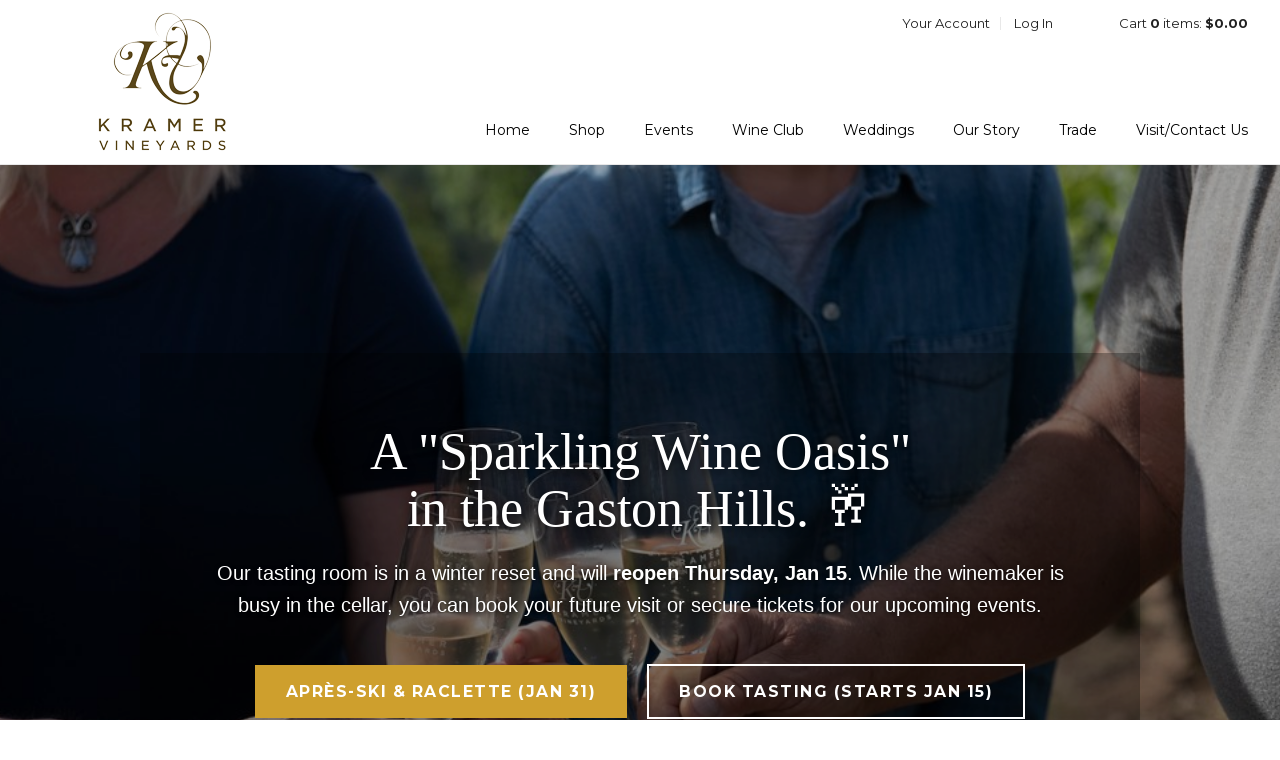

--- FILE ---
content_type: text/html;charset=UTF-8
request_url: https://www.kramervineyards.com/
body_size: 20764
content:
 <!DOCTYPE html>
<!--[if lte IE 9]><html class="ie no-canvas"><![endif]-->
<!--[if gt IE 9]><html><![endif]-->
<head>

	<meta charset="utf-8">
	<meta name="viewport" content="user-scalable=no, width=device-width, initial-scale=1.0, maximum-scale=1.0" />
	<meta http-equiv="X-UA-Compatible" content="IE=edge">
	
		<title>Kramer Vineyards | Oregon Sparkling Wines &amp; Pinot Noir | Gaston, OR</title>
	
	<meta name="description" content="Discover Kramer Vineyards, a family-owned winery in Oregon’s Willamette Valley. Specializing in Pinot Noir and sparkling wines, we offer tasting experiences that celebrate our sustainable and handcrafted approach." />

	<meta name="platform" content="WineDirect Ecommerce https://www.winedirect.com" />



	<link rel="Shortcut Icon" href="/favicon.ico" type="image/x-icon">
	<link rel="apple-touch-icon" href="/apple-touch-icon.png"/>

	
	<link rel="stylesheet" href="https://assetss3.vin65.com/css/vin65-accessibility.css?timestamp=20190329" type="text/css">
	
				<link rel="stylesheet" href="https://assetss3.vin65.com/css/vin65-responsive.min.css?timestamp=20190329" type="text/css">
		

	<script src="https://assetss3.vin65.com/js/jquery-1.7.2.patch.min.js"></script>

	
	
	
		<script type="text/javascript">
			var assetPath = "https://assetss3.vin65.com",
				request = { currency: "USD" },
				hasCheckoutV2 = 1,
				hasGTM = 1,
				recaptcha_sitekey = "6LfHb4EcAAAAAJOn3tqwnaZvBHvqzQWfrQwCHEaW";
		</script>
	
	
	
	
		<script src="https://assetss3.vin65.com/js/jquery-ui-1.8.21.custom.min.js" type="text/javascript"></script>	
	
	
		<link rel="stylesheet" href="https://assetss3.vin65.com/css/jquery-ui-1.8.21.custom.css" type="text/css">
		<style>
			.ui-datepicker .ui-datepicker-prev span, .ui-datepicker .ui-datepicker-next span {
				font-size: 0px;
			}
		</style>
	
	<script src="https://assetss3.vin65.com/js/vin65.js?timestamp=20250612" type="text/javascript"></script>
	
		<!-- Google Tag Manager -->
		<script>(function(w,d,s,l,i){w[l]=w[l]||[];w[l].push({'gtm.start':
		new Date().getTime(),event:'gtm.js'});var f=d.getElementsByTagName(s)[0],
		j=d.createElement(s),dl=l!='dataLayer'?'&l='+l:'';j.async=true;j.src=
		'https://www.googletagmanager.com/gtm.js?id='+i+dl;f.parentNode.insertBefore(j,f);
		})(window,document,'script','dataLayer','GTM-TF5CHXS');</script>
		<!-- End Google Tag Manager -->
	
	<!-- Google Tag Manager -->
	<script>(function(w,d,s,l,i){w[l]=w[l]||[];w[l].push({'gtm.start':
	new Date().getTime(),event:'gtm.js'});var f=d.getElementsByTagName(s)[0],
	j=d.createElement(s),dl=l!='dataLayer'?'&l='+l:'';j.async=true;j.src=
	'//www.googletagmanager.com/gtm.js?id='+i+dl;f.parentNode.insertBefore(j,f);
	})(window,document,'script','dataLayer','GTM-W8LPJXV');</script>
	<!-- End Google Tag Manager -->

		<script>
			dataLayer.push( );
		</script>
	

<script>
	window['_fs_debug'] = false;
	window['_fs_host'] = 'fullstory.com';
	window['_fs_script'] = 'edge.fullstory.com/s/fs.js';
	window['_fs_org'] = 'S4RSX';
	window['_fs_namespace'] = 'FS';
	(function(m,n,e,t,l,o,g,y){
	    if (e in m) {if(m.console && m.console.log) { m.console.log('FullStory namespace conflict. Please set window["_fs_namespace"].');} return;}
	    g=m[e]=function(a,b,s){g.q?g.q.push([a,b,s]):g._api(a,b,s);};g.q=[];
	    o=n.createElement(t);o.async=1;o.crossOrigin='anonymous';o.src='https://'+_fs_script;
	    y=n.getElementsByTagName(t)[0];y.parentNode.insertBefore(o,y);
	    g.identify=function(i,v,s){g(l,{uid:i},s);if(v)g(l,v,s)};g.setUserVars=function(v,s){g(l,v,s)};g.event=function(i,v,s){g('event',{n:i,p:v},s)};
	    g.shutdown=function(){g("rec",!1)};g.restart=function(){g("rec",!0)};
	    g.log = function(a,b){g("log",[a,b])};
	    g.consent=function(a){g("consent",!arguments.length||a)};
	    g.identifyAccount=function(i,v){o='account';v=v||{};v.acctId=i;g(o,v)};
	    g.clearUserCookie=function(){};
	    g._w={};y='XMLHttpRequest';g._w[y]=m[y];y='fetch';g._w[y]=m[y];
	    if(m[y])m[y]=function(){return g._w[y].apply(this,arguments)};
	})(window,document,window['_fs_namespace'],'script','user');


	(function() {
		
	})();
</script>

<script type="text/javascript">
window.NREUM||(NREUM={}),__nr_require=function(t,n,e){function r(e){if(!n[e]){var o=n[e]={exports:{}};t[e][0].call(o.exports,function(n){var o=t[e][1][n];return r(o||n)},o,o.exports)}return n[e].exports}if("function"==typeof __nr_require)return __nr_require;for(var o=0;o<e.length;o++)r(e[o]);return r}({1:[function(t,n,e){function r(t){try{s.console&&console.log(t)}catch(n){}}var o,i=t("ee"),a=t(21),s={};try{o=localStorage.getItem("__nr_flags").split(","),console&&"function"==typeof console.log&&(s.console=!0,o.indexOf("dev")!==-1&&(s.dev=!0),o.indexOf("nr_dev")!==-1&&(s.nrDev=!0))}catch(c){}s.nrDev&&i.on("internal-error",function(t){r(t.stack)}),s.dev&&i.on("fn-err",function(t,n,e){r(e.stack)}),s.dev&&(r("NR AGENT IN DEVELOPMENT MODE"),r("flags: "+a(s,function(t,n){return t}).join(", ")))},{}],2:[function(t,n,e){function r(t,n,e,r,s){try{p?p-=1:o(s||new UncaughtException(t,n,e),!0)}catch(f){try{i("ierr",[f,c.now(),!0])}catch(d){}}return"function"==typeof u&&u.apply(this,a(arguments))}function UncaughtException(t,n,e){this.message=t||"Uncaught error with no additional information",this.sourceURL=n,this.line=e}function o(t,n){var e=n?null:c.now();i("err",[t,e])}var i=t("handle"),a=t(22),s=t("ee"),c=t("loader"),f=t("gos"),u=window.onerror,d=!1,l="nr@seenError",p=0;c.features.err=!0,t(1),window.onerror=r;try{throw new Error}catch(h){"stack"in h&&(t(9),t(8),"addEventListener"in window&&t(5),c.xhrWrappable&&t(10),d=!0)}s.on("fn-start",function(t,n,e){d&&(p+=1)}),s.on("fn-err",function(t,n,e){d&&!e[l]&&(f(e,l,function(){return!0}),this.thrown=!0,o(e))}),s.on("fn-end",function(){d&&!this.thrown&&p>0&&(p-=1)}),s.on("internal-error",function(t){i("ierr",[t,c.now(),!0])})},{}],3:[function(t,n,e){t("loader").features.ins=!0},{}],4:[function(t,n,e){function r(t){}if(window.performance&&window.performance.timing&&window.performance.getEntriesByType){var o=t("ee"),i=t("handle"),a=t(9),s=t(8),c="learResourceTimings",f="addEventListener",u="resourcetimingbufferfull",d="bstResource",l="resource",p="-start",h="-end",m="fn"+p,w="fn"+h,v="bstTimer",g="pushState",y=t("loader");y.features.stn=!0,t(7),"addEventListener"in window&&t(5);var x=NREUM.o.EV;o.on(m,function(t,n){var e=t[0];e instanceof x&&(this.bstStart=y.now())}),o.on(w,function(t,n){var e=t[0];e instanceof x&&i("bst",[e,n,this.bstStart,y.now()])}),a.on(m,function(t,n,e){this.bstStart=y.now(),this.bstType=e}),a.on(w,function(t,n){i(v,[n,this.bstStart,y.now(),this.bstType])}),s.on(m,function(){this.bstStart=y.now()}),s.on(w,function(t,n){i(v,[n,this.bstStart,y.now(),"requestAnimationFrame"])}),o.on(g+p,function(t){this.time=y.now(),this.startPath=location.pathname+location.hash}),o.on(g+h,function(t){i("bstHist",[location.pathname+location.hash,this.startPath,this.time])}),f in window.performance&&(window.performance["c"+c]?window.performance[f](u,function(t){i(d,[window.performance.getEntriesByType(l)]),window.performance["c"+c]()},!1):window.performance[f]("webkit"+u,function(t){i(d,[window.performance.getEntriesByType(l)]),window.performance["webkitC"+c]()},!1)),document[f]("scroll",r,{passive:!0}),document[f]("keypress",r,!1),document[f]("click",r,!1)}},{}],5:[function(t,n,e){function r(t){for(var n=t;n&&!n.hasOwnProperty(u);)n=Object.getPrototypeOf(n);n&&o(n)}function o(t){s.inPlace(t,[u,d],"-",i)}function i(t,n){return t[1]}var a=t("ee").get("events"),s=t("wrap-function")(a,!0),c=t("gos"),f=XMLHttpRequest,u="addEventListener",d="removeEventListener";n.exports=a,"getPrototypeOf"in Object?(r(document),r(window),r(f.prototype)):f.prototype.hasOwnProperty(u)&&(o(window),o(f.prototype)),a.on(u+"-start",function(t,n){var e=t[1],r=c(e,"nr@wrapped",function(){function t(){if("function"==typeof e.handleEvent)return e.handleEvent.apply(e,arguments)}var n={object:t,"function":e}[typeof e];return n?s(n,"fn-",null,n.name||"anonymous"):e});this.wrapped=t[1]=r}),a.on(d+"-start",function(t){t[1]=this.wrapped||t[1]})},{}],6:[function(t,n,e){function r(t,n,e){var r=t[n];"function"==typeof r&&(t[n]=function(){var t=i(arguments),n={};o.emit(e+"before-start",[t],n);var a;n[m]&&n[m].dt&&(a=n[m].dt);var s=r.apply(this,t);return o.emit(e+"start",[t,a],s),s.then(function(t){return o.emit(e+"end",[null,t],s),t},function(t){throw o.emit(e+"end",[t],s),t})})}var o=t("ee").get("fetch"),i=t(22),a=t(21);n.exports=o;var s=window,c="fetch-",f=c+"body-",u=["arrayBuffer","blob","json","text","formData"],d=s.Request,l=s.Response,p=s.fetch,h="prototype",m="nr@context";d&&l&&p&&(a(u,function(t,n){r(d[h],n,f),r(l[h],n,f)}),r(s,"fetch",c),o.on(c+"end",function(t,n){var e=this;if(n){var r=n.headers.get("content-length");null!==r&&(e.rxSize=r),o.emit(c+"done",[null,n],e)}else o.emit(c+"done",[t],e)}))},{}],7:[function(t,n,e){var r=t("ee").get("history"),o=t("wrap-function")(r);n.exports=r;var i=window.history&&window.history.constructor&&window.history.constructor.prototype,a=window.history;i&&i.pushState&&i.replaceState&&(a=i),o.inPlace(a,["pushState","replaceState"],"-")},{}],8:[function(t,n,e){var r=t("ee").get("raf"),o=t("wrap-function")(r),i="equestAnimationFrame";n.exports=r,o.inPlace(window,["r"+i,"mozR"+i,"webkitR"+i,"msR"+i],"raf-"),r.on("raf-start",function(t){t[0]=o(t[0],"fn-")})},{}],9:[function(t,n,e){function r(t,n,e){t[0]=a(t[0],"fn-",null,e)}function o(t,n,e){this.method=e,this.timerDuration=isNaN(t[1])?0:+t[1],t[0]=a(t[0],"fn-",this,e)}var i=t("ee").get("timer"),a=t("wrap-function")(i),s="setTimeout",c="setInterval",f="clearTimeout",u="-start",d="-";n.exports=i,a.inPlace(window,[s,"setImmediate"],s+d),a.inPlace(window,[c],c+d),a.inPlace(window,[f,"clearImmediate"],f+d),i.on(c+u,r),i.on(s+u,o)},{}],10:[function(t,n,e){function r(t,n){d.inPlace(n,["onreadystatechange"],"fn-",s)}function o(){var t=this,n=u.context(t);t.readyState>3&&!n.resolved&&(n.resolved=!0,u.emit("xhr-resolved",[],t)),d.inPlace(t,g,"fn-",s)}function i(t){y.push(t),h&&(b?b.then(a):w?w(a):(E=-E,O.data=E))}function a(){for(var t=0;t<y.length;t++)r([],y[t]);y.length&&(y=[])}function s(t,n){return n}function c(t,n){for(var e in t)n[e]=t[e];return n}t(5);var f=t("ee"),u=f.get("xhr"),d=t("wrap-function")(u),l=NREUM.o,p=l.XHR,h=l.MO,m=l.PR,w=l.SI,v="readystatechange",g=["onload","onerror","onabort","onloadstart","onloadend","onprogress","ontimeout"],y=[];n.exports=u;var x=window.XMLHttpRequest=function(t){var n=new p(t);try{u.emit("new-xhr",[n],n),n.addEventListener(v,o,!1)}catch(e){try{u.emit("internal-error",[e])}catch(r){}}return n};if(c(p,x),x.prototype=p.prototype,d.inPlace(x.prototype,["open","send"],"-xhr-",s),u.on("send-xhr-start",function(t,n){r(t,n),i(n)}),u.on("open-xhr-start",r),h){var b=m&&m.resolve();if(!w&&!m){var E=1,O=document.createTextNode(E);new h(a).observe(O,{characterData:!0})}}else f.on("fn-end",function(t){t[0]&&t[0].type===v||a()})},{}],11:[function(t,n,e){function r(t){if(!i(t))return null;var n=window.NREUM;if(!n.loader_config)return null;var e=(n.loader_config.accountID||"").toString()||null,r=(n.loader_config.agentID||"").toString()||null,s=(n.loader_config.trustKey||"").toString()||null;if(!e||!r)return null;var c=a.generateCatId(),f=a.generateCatId(),u=Date.now(),d=o(c,f,u,e,r,s);return{header:d,guid:c,traceId:f,timestamp:u}}function o(t,n,e,r,o,i){var a="btoa"in window&&"function"==typeof window.btoa;if(!a)return null;var s={v:[0,1],d:{ty:"Browser",ac:r,ap:o,id:t,tr:n,ti:e}};return i&&r!==i&&(s.d.tk=i),btoa(JSON.stringify(s))}function i(t){var n=!1,e=!1,r={};if("init"in NREUM&&"distributed_tracing"in NREUM.init&&(r=NREUM.init.distributed_tracing,e=!!r.enabled),e)if(t.sameOrigin)n=!0;else if(r.allowed_origins instanceof Array)for(var o=0;o<r.allowed_origins.length;o++){var i=s(r.allowed_origins[o]);if(t.hostname===i.hostname&&t.protocol===i.protocol&&t.port===i.port){n=!0;break}}return e&&n}var a=t(19),s=t(13);n.exports={generateTracePayload:r,shouldGenerateTrace:i}},{}],12:[function(t,n,e){function r(t){var n=this.params,e=this.metrics;if(!this.ended){this.ended=!0;for(var r=0;r<l;r++)t.removeEventListener(d[r],this.listener,!1);n.aborted||(e.duration=a.now()-this.startTime,this.loadCaptureCalled||4!==t.readyState?null==n.status&&(n.status=0):i(this,t),e.cbTime=this.cbTime,u.emit("xhr-done",[t],t),s("xhr",[n,e,this.startTime]))}}function o(t,n){var e=c(n),r=t.params;r.host=e.hostname+":"+e.port,r.pathname=e.pathname,t.parsedOrigin=c(n),t.sameOrigin=t.parsedOrigin.sameOrigin}function i(t,n){t.params.status=n.status;var e=w(n,t.lastSize);if(e&&(t.metrics.rxSize=e),t.sameOrigin){var r=n.getResponseHeader("X-NewRelic-App-Data");r&&(t.params.cat=r.split(", ").pop())}t.loadCaptureCalled=!0}var a=t("loader");if(a.xhrWrappable){var s=t("handle"),c=t(13),f=t(11).generateTracePayload,u=t("ee"),d=["load","error","abort","timeout"],l=d.length,p=t("id"),h=t(17),m=t(16),w=t(14),v=window.XMLHttpRequest;a.features.xhr=!0,t(10),t(6),u.on("new-xhr",function(t){var n=this;n.totalCbs=0,n.called=0,n.cbTime=0,n.end=r,n.ended=!1,n.xhrGuids={},n.lastSize=null,n.loadCaptureCalled=!1,t.addEventListener("load",function(e){i(n,t)},!1),h&&(h>34||h<10)||window.opera||t.addEventListener("progress",function(t){n.lastSize=t.loaded},!1)}),u.on("open-xhr-start",function(t){this.params={method:t[0]},o(this,t[1]),this.metrics={}}),u.on("open-xhr-end",function(t,n){"loader_config"in NREUM&&"xpid"in NREUM.loader_config&&this.sameOrigin&&n.setRequestHeader("X-NewRelic-ID",NREUM.loader_config.xpid);var e=f(this.parsedOrigin);e&&e.header&&(n.setRequestHeader("newrelic",e.header),this.dt=e)}),u.on("send-xhr-start",function(t,n){var e=this.metrics,r=t[0],o=this;if(e&&r){var i=m(r);i&&(e.txSize=i)}this.startTime=a.now(),this.listener=function(t){try{"abort"!==t.type||o.loadCaptureCalled||(o.params.aborted=!0),("load"!==t.type||o.called===o.totalCbs&&(o.onloadCalled||"function"!=typeof n.onload))&&o.end(n)}catch(e){try{u.emit("internal-error",[e])}catch(r){}}};for(var s=0;s<l;s++)n.addEventListener(d[s],this.listener,!1)}),u.on("xhr-cb-time",function(t,n,e){this.cbTime+=t,n?this.onloadCalled=!0:this.called+=1,this.called!==this.totalCbs||!this.onloadCalled&&"function"==typeof e.onload||this.end(e)}),u.on("xhr-load-added",function(t,n){var e=""+p(t)+!!n;this.xhrGuids&&!this.xhrGuids[e]&&(this.xhrGuids[e]=!0,this.totalCbs+=1)}),u.on("xhr-load-removed",function(t,n){var e=""+p(t)+!!n;this.xhrGuids&&this.xhrGuids[e]&&(delete this.xhrGuids[e],this.totalCbs-=1)}),u.on("addEventListener-end",function(t,n){n instanceof v&&"load"===t[0]&&u.emit("xhr-load-added",[t[1],t[2]],n)}),u.on("removeEventListener-end",function(t,n){n instanceof v&&"load"===t[0]&&u.emit("xhr-load-removed",[t[1],t[2]],n)}),u.on("fn-start",function(t,n,e){n instanceof v&&("onload"===e&&(this.onload=!0),("load"===(t[0]&&t[0].type)||this.onload)&&(this.xhrCbStart=a.now()))}),u.on("fn-end",function(t,n){this.xhrCbStart&&u.emit("xhr-cb-time",[a.now()-this.xhrCbStart,this.onload,n],n)}),u.on("fetch-before-start",function(t){var n,e=t[1]||{};"string"==typeof t[0]?n=t[0]:t[0]&&t[0].url&&(n=t[0].url),n&&(this.parsedOrigin=c(n),this.sameOrigin=this.parsedOrigin.sameOrigin);var r=f(this.parsedOrigin);if(r&&r.header){var o=r.header;if("string"==typeof t[0]){var i={};for(var a in e)i[a]=e[a];i.headers=new Headers(e.headers||{}),i.headers.set("newrelic",o),this.dt=r,t.length>1?t[1]=i:t.push(i)}else t[0]&&t[0].headers&&(t[0].headers.append("newrelic",o),this.dt=r)}})}},{}],13:[function(t,n,e){var r={};n.exports=function(t){if(t in r)return r[t];var n=document.createElement("a"),e=window.location,o={};n.href=t,o.port=n.port;var i=n.href.split("://");!o.port&&i[1]&&(o.port=i[1].split("/")[0].split("@").pop().split(":")[1]),o.port&&"0"!==o.port||(o.port="https"===i[0]?"443":"80"),o.hostname=n.hostname||e.hostname,o.pathname=n.pathname,o.protocol=i[0],"/"!==o.pathname.charAt(0)&&(o.pathname="/"+o.pathname);var a=!n.protocol||":"===n.protocol||n.protocol===e.protocol,s=n.hostname===document.domain&&n.port===e.port;return o.sameOrigin=a&&(!n.hostname||s),"/"===o.pathname&&(r[t]=o),o}},{}],14:[function(t,n,e){function r(t,n){var e=t.responseType;return"json"===e&&null!==n?n:"arraybuffer"===e||"blob"===e||"json"===e?o(t.response):"text"===e||"document"===e||""===e||void 0===e?o(t.responseText):void 0}var o=t(16);n.exports=r},{}],15:[function(t,n,e){function r(){}function o(t,n,e){return function(){return i(t,[f.now()].concat(s(arguments)),n?null:this,e),n?void 0:this}}var i=t("handle"),a=t(21),s=t(22),c=t("ee").get("tracer"),f=t("loader"),u=NREUM;"undefined"==typeof window.newrelic&&(newrelic=u);var d=["setPageViewName","setCustomAttribute","setErrorHandler","finished","addToTrace","inlineHit","addRelease"],l="api-",p=l+"ixn-";a(d,function(t,n){u[n]=o(l+n,!0,"api")}),u.addPageAction=o(l+"addPageAction",!0),u.setCurrentRouteName=o(l+"routeName",!0),n.exports=newrelic,u.interaction=function(){return(new r).get()};var h=r.prototype={createTracer:function(t,n){var e={},r=this,o="function"==typeof n;return i(p+"tracer",[f.now(),t,e],r),function(){if(c.emit((o?"":"no-")+"fn-start",[f.now(),r,o],e),o)try{return n.apply(this,arguments)}catch(t){throw c.emit("fn-err",[arguments,this,t],e),t}finally{c.emit("fn-end",[f.now()],e)}}}};a("actionText,setName,setAttribute,save,ignore,onEnd,getContext,end,get".split(","),function(t,n){h[n]=o(p+n)}),newrelic.noticeError=function(t,n){"string"==typeof t&&(t=new Error(t)),i("err",[t,f.now(),!1,n])}},{}],16:[function(t,n,e){n.exports=function(t){if("string"==typeof t&&t.length)return t.length;if("object"==typeof t){if("undefined"!=typeof ArrayBuffer&&t instanceof ArrayBuffer&&t.byteLength)return t.byteLength;if("undefined"!=typeof Blob&&t instanceof Blob&&t.size)return t.size;if(!("undefined"!=typeof FormData&&t instanceof FormData))try{return JSON.stringify(t).length}catch(n){return}}}},{}],17:[function(t,n,e){var r=0,o=navigator.userAgent.match(/Firefox[\/\s](\d+\.\d+)/);o&&(r=+o[1]),n.exports=r},{}],18:[function(t,n,e){function r(t,n){var e=t.getEntries();e.forEach(function(t){"first-paint"===t.name?c("timing",["fp",Math.floor(t.startTime)]):"first-contentful-paint"===t.name&&c("timing",["fcp",Math.floor(t.startTime)])})}function o(t,n){var e=t.getEntries();e.length>0&&c("lcp",[e[e.length-1]])}function i(t){if(t instanceof u&&!l){var n,e=Math.round(t.timeStamp);n=e>1e12?Date.now()-e:f.now()-e,l=!0,c("timing",["fi",e,{type:t.type,fid:n}])}}if(!("init"in NREUM&&"page_view_timing"in NREUM.init&&"enabled"in NREUM.init.page_view_timing&&NREUM.init.page_view_timing.enabled===!1)){var a,s,c=t("handle"),f=t("loader"),u=NREUM.o.EV;if("PerformanceObserver"in window&&"function"==typeof window.PerformanceObserver){a=new PerformanceObserver(r),s=new PerformanceObserver(o);try{a.observe({entryTypes:["paint"]}),s.observe({entryTypes:["largest-contentful-paint"]})}catch(d){}}if("addEventListener"in document){var l=!1,p=["click","keydown","mousedown","pointerdown","touchstart"];p.forEach(function(t){document.addEventListener(t,i,!1)})}}},{}],19:[function(t,n,e){function r(){function t(){return n?15&n[e++]:16*Math.random()|0}var n=null,e=0,r=window.crypto||window.msCrypto;r&&r.getRandomValues&&(n=r.getRandomValues(new Uint8Array(31)));for(var o,i="xxxxxxxx-xxxx-4xxx-yxxx-xxxxxxxxxxxx",a="",s=0;s<i.length;s++)o=i[s],"x"===o?a+=t().toString(16):"y"===o?(o=3&t()|8,a+=o.toString(16)):a+=o;return a}function o(){function t(){return n?15&n[e++]:16*Math.random()|0}var n=null,e=0,r=window.crypto||window.msCrypto;r&&r.getRandomValues&&Uint8Array&&(n=r.getRandomValues(new Uint8Array(31)));for(var o=[],i=0;i<16;i++)o.push(t().toString(16));return o.join("")}n.exports={generateUuid:r,generateCatId:o}},{}],20:[function(t,n,e){function r(t,n){if(!o)return!1;if(t!==o)return!1;if(!n)return!0;if(!i)return!1;for(var e=i.split("."),r=n.split("."),a=0;a<r.length;a++)if(r[a]!==e[a])return!1;return!0}var o=null,i=null,a=/Version\/(\S+)\s+Safari/;if(navigator.userAgent){var s=navigator.userAgent,c=s.match(a);c&&s.indexOf("Chrome")===-1&&s.indexOf("Chromium")===-1&&(o="Safari",i=c[1])}n.exports={agent:o,version:i,match:r}},{}],21:[function(t,n,e){function r(t,n){var e=[],r="",i=0;for(r in t)o.call(t,r)&&(e[i]=n(r,t[r]),i+=1);return e}var o=Object.prototype.hasOwnProperty;n.exports=r},{}],22:[function(t,n,e){function r(t,n,e){n||(n=0),"undefined"==typeof e&&(e=t?t.length:0);for(var r=-1,o=e-n||0,i=Array(o<0?0:o);++r<o;)i[r]=t[n+r];return i}n.exports=r},{}],23:[function(t,n,e){n.exports={exists:"undefined"!=typeof window.performance&&window.performance.timing&&"undefined"!=typeof window.performance.timing.navigationStart}},{}],ee:[function(t,n,e){function r(){}function o(t){function n(t){return t&&t instanceof r?t:t?c(t,s,i):i()}function e(e,r,o,i){if(!l.aborted||i){t&&t(e,r,o);for(var a=n(o),s=m(e),c=s.length,f=0;f<c;f++)s[f].apply(a,r);var d=u[y[e]];return d&&d.push([x,e,r,a]),a}}function p(t,n){g[t]=m(t).concat(n)}function h(t,n){var e=g[t];if(e)for(var r=0;r<e.length;r++)e[r]===n&&e.splice(r,1)}function m(t){return g[t]||[]}function w(t){return d[t]=d[t]||o(e)}function v(t,n){f(t,function(t,e){n=n||"feature",y[e]=n,n in u||(u[n]=[])})}var g={},y={},x={on:p,addEventListener:p,removeEventListener:h,emit:e,get:w,listeners:m,context:n,buffer:v,abort:a,aborted:!1};return x}function i(){return new r}function a(){(u.api||u.feature)&&(l.aborted=!0,u=l.backlog={})}var s="nr@context",c=t("gos"),f=t(21),u={},d={},l=n.exports=o();l.backlog=u},{}],gos:[function(t,n,e){function r(t,n,e){if(o.call(t,n))return t[n];var r=e();if(Object.defineProperty&&Object.keys)try{return Object.defineProperty(t,n,{value:r,writable:!0,enumerable:!1}),r}catch(i){}return t[n]=r,r}var o=Object.prototype.hasOwnProperty;n.exports=r},{}],handle:[function(t,n,e){function r(t,n,e,r){o.buffer([t],r),o.emit(t,n,e)}var o=t("ee").get("handle");n.exports=r,r.ee=o},{}],id:[function(t,n,e){function r(t){var n=typeof t;return!t||"object"!==n&&"function"!==n?-1:t===window?0:a(t,i,function(){return o++})}var o=1,i="nr@id",a=t("gos");n.exports=r},{}],loader:[function(t,n,e){function r(){if(!E++){var t=b.info=NREUM.info,n=p.getElementsByTagName("script")[0];if(setTimeout(u.abort,3e4),!(t&&t.licenseKey&&t.applicationID&&n))return u.abort();f(y,function(n,e){t[n]||(t[n]=e)}),c("mark",["onload",a()+b.offset],null,"api");var e=p.createElement("script");e.src="https://"+t.agent,n.parentNode.insertBefore(e,n)}}function o(){"complete"===p.readyState&&i()}function i(){c("mark",["domContent",a()+b.offset],null,"api")}function a(){return O.exists&&performance.now?Math.round(performance.now()):(s=Math.max((new Date).getTime(),s))-b.offset}var s=(new Date).getTime(),c=t("handle"),f=t(21),u=t("ee"),d=t(20),l=window,p=l.document,h="addEventListener",m="attachEvent",w=l.XMLHttpRequest,v=w&&w.prototype;NREUM.o={ST:setTimeout,SI:l.setImmediate,CT:clearTimeout,XHR:w,REQ:l.Request,EV:l.Event,PR:l.Promise,MO:l.MutationObserver};var g=""+location,y={beacon:"bam.nr-data.net",errorBeacon:"bam.nr-data.net",agent:"js-agent.newrelic.com/nr-1167.min.js"},x=w&&v&&v[h]&&!/CriOS/.test(navigator.userAgent),b=n.exports={offset:s,now:a,origin:g,features:{},xhrWrappable:x,userAgent:d};t(15),t(18),p[h]?(p[h]("DOMContentLoaded",i,!1),l[h]("load",r,!1)):(p[m]("onreadystatechange",o),l[m]("onload",r)),c("mark",["firstbyte",s],null,"api");var E=0,O=t(23)},{}],"wrap-function":[function(t,n,e){function r(t){return!(t&&t instanceof Function&&t.apply&&!t[a])}var o=t("ee"),i=t(22),a="nr@original",s=Object.prototype.hasOwnProperty,c=!1;n.exports=function(t,n){function e(t,n,e,o){function nrWrapper(){var r,a,s,c;try{a=this,r=i(arguments),s="function"==typeof e?e(r,a):e||{}}catch(f){l([f,"",[r,a,o],s])}u(n+"start",[r,a,o],s);try{return c=t.apply(a,r)}catch(d){throw u(n+"err",[r,a,d],s),d}finally{u(n+"end",[r,a,c],s)}}return r(t)?t:(n||(n=""),nrWrapper[a]=t,d(t,nrWrapper),nrWrapper)}function f(t,n,o,i){o||(o="");var a,s,c,f="-"===o.charAt(0);for(c=0;c<n.length;c++)s=n[c],a=t[s],r(a)||(t[s]=e(a,f?s+o:o,i,s))}function u(e,r,o){if(!c||n){var i=c;c=!0;try{t.emit(e,r,o,n)}catch(a){l([a,e,r,o])}c=i}}function d(t,n){if(Object.defineProperty&&Object.keys)try{var e=Object.keys(t);return e.forEach(function(e){Object.defineProperty(n,e,{get:function(){return t[e]},set:function(n){return t[e]=n,n}})}),n}catch(r){l([r])}for(var o in t)s.call(t,o)&&(n[o]=t[o]);return n}function l(n){try{t.emit("internal-error",n)}catch(e){}}return t||(t=o),e.inPlace=f,e.flag=a,e}},{}]},{},["loader",2,12,4,3]);
;NREUM.loader_config={accountID:"452206",trustKey:"452206",agentID:"404286013",licenseKey:"1c223bb105",applicationID:"383664277"}
;NREUM.info={beacon:"bam.nr-data.net",errorBeacon:"bam.nr-data.net",licenseKey:"1c223bb105",applicationID:"383664277",sa:1}
</script>

<script>
var _rollbarConfig = {
	accessToken: 'ed82373c35664f9c977d3ee5c49d489a',
	captureUncaught: true,
	captureUnhandledRejections: true,
	scrubFields: [
		'creditCardNumber',
		'loginData',
		'password',
		'cvv2',
		'cardSwipe',
		'cardNumber',
		'cardExpiryMo',
		'cardExpiryYr',
		'creditCardExpiresIn',
		'creditCardNumber',
		'creditCardExpiryMo',
		'creditCardExpiryYr',
		'nameOnCard'
	],
	scrubTelemetryInputs: true,
	payload: {
		environment: "production",
		websiteID: "2ADCA138-0957-833B-E39E-D4FC604BD860"
	}
};
// Rollbar Snippet
!function(r){function e(n){if(o[n])return o[n].exports;var t=o[n]={exports:{},id:n,loaded:!1};return r[n].call(t.exports,t,t.exports,e),t.loaded=!0,t.exports}var o={};return e.m=r,e.c=o,e.p="",e(0)}([function(r,e,o){"use strict";var n=o(1),t=o(4);_rollbarConfig=_rollbarConfig||{},_rollbarConfig.rollbarJsUrl=_rollbarConfig.rollbarJsUrl||"https://cdnjs.cloudflare.com/ajax/libs/rollbar.js/2.4.6/rollbar.min.js",_rollbarConfig.async=void 0===_rollbarConfig.async||_rollbarConfig.async;var a=n.setupShim(window,_rollbarConfig),l=t(_rollbarConfig);window.rollbar=n.Rollbar,a.loadFull(window,document,!_rollbarConfig.async,_rollbarConfig,l)},function(r,e,o){"use strict";function n(r){return function(){try{return r.apply(this,arguments)}catch(r){try{console.error("[Rollbar]: Internal error",r)}catch(r){}}}}function t(r,e){this.options=r,this._rollbarOldOnError=null;var o=s++;this.shimId=function(){return o},"undefined"!=typeof window&&window._rollbarShims&&(window._rollbarShims[o]={handler:e,messages:[]})}function a(r,e){if(r){var o=e.globalAlias||"Rollbar";if("object"==typeof r[o])return r[o];r._rollbarShims={},r._rollbarWrappedError=null;var t=new p(e);return n(function(){e.captureUncaught&&(t._rollbarOldOnError=r.onerror,i.captureUncaughtExceptions(r,t,!0),i.wrapGlobals(r,t,!0)),e.captureUnhandledRejections&&i.captureUnhandledRejections(r,t,!0);var n=e.autoInstrument;return e.enabled!==!1&&(void 0===n||n===!0||"object"==typeof n&&n.network)&&r.addEventListener&&(r.addEventListener("load",t.captureLoad.bind(t)),r.addEventListener("DOMContentLoaded",t.captureDomContentLoaded.bind(t))),r[o]=t,t})()}}function l(r){return n(function(){var e=this,o=Array.prototype.slice.call(arguments,0),n={shim:e,method:r,args:o,ts:new Date};window._rollbarShims[this.shimId()].messages.push(n)})}var i=o(2),s=0,d=o(3),c=function(r,e){return new t(r,e)},p=d.bind(null,c);t.prototype.loadFull=function(r,e,o,t,a){var l=function(){var e;if(void 0===r._rollbarDidLoad){e=new Error("rollbar.js did not load");for(var o,n,t,l,i=0;o=r._rollbarShims[i++];)for(o=o.messages||[];n=o.shift();)for(t=n.args||[],i=0;i<t.length;++i)if(l=t[i],"function"==typeof l){l(e);break}}"function"==typeof a&&a(e)},i=!1,s=e.createElement("script"),d=e.getElementsByTagName("script")[0],c=d.parentNode;s.crossOrigin="",s.src=t.rollbarJsUrl,o||(s.async=!0),s.onload=s.onreadystatechange=n(function(){if(!(i||this.readyState&&"loaded"!==this.readyState&&"complete"!==this.readyState)){s.onload=s.onreadystatechange=null;try{c.removeChild(s)}catch(r){}i=!0,l()}}),c.insertBefore(s,d)},t.prototype.wrap=function(r,e,o){try{var n;if(n="function"==typeof e?e:function(){return e||{}},"function"!=typeof r)return r;if(r._isWrap)return r;if(!r._rollbar_wrapped&&(r._rollbar_wrapped=function(){o&&"function"==typeof o&&o.apply(this,arguments);try{return r.apply(this,arguments)}catch(o){var e=o;throw e&&("string"==typeof e&&(e=new String(e)),e._rollbarContext=n()||{},e._rollbarContext._wrappedSource=r.toString(),window._rollbarWrappedError=e),e}},r._rollbar_wrapped._isWrap=!0,r.hasOwnProperty))for(var t in r)r.hasOwnProperty(t)&&(r._rollbar_wrapped[t]=r[t]);return r._rollbar_wrapped}catch(e){return r}};for(var u="log,debug,info,warn,warning,error,critical,global,configure,handleUncaughtException,handleUnhandledRejection,captureEvent,captureDomContentLoaded,captureLoad".split(","),f=0;f<u.length;++f)t.prototype[u[f]]=l(u[f]);r.exports={setupShim:a,Rollbar:p}},function(r,e){"use strict";function o(r,e,o){if(r){var t;"function"==typeof e._rollbarOldOnError?t=e._rollbarOldOnError:r.onerror&&!r.onerror.belongsToShim&&(t=r.onerror,e._rollbarOldOnError=t);var a=function(){var o=Array.prototype.slice.call(arguments,0);n(r,e,t,o)};a.belongsToShim=o,r.onerror=a}}function n(r,e,o,n){r._rollbarWrappedError&&(n[4]||(n[4]=r._rollbarWrappedError),n[5]||(n[5]=r._rollbarWrappedError._rollbarContext),r._rollbarWrappedError=null),e.handleUncaughtException.apply(e,n),o&&o.apply(r,n)}function t(r,e,o){if(r){"function"==typeof r._rollbarURH&&r._rollbarURH.belongsToShim&&r.removeEventListener("unhandledrejection",r._rollbarURH);var n=function(r){var o,n,t;try{o=r.reason}catch(r){o=void 0}try{n=r.promise}catch(r){n="[unhandledrejection] error getting `promise` from event"}try{t=r.detail,!o&&t&&(o=t.reason,n=t.promise)}catch(r){t="[unhandledrejection] error getting `detail` from event"}o||(o="[unhandledrejection] error getting `reason` from event"),e&&e.handleUnhandledRejection&&e.handleUnhandledRejection(o,n)};n.belongsToShim=o,r._rollbarURH=n,r.addEventListener("unhandledrejection",n)}}function a(r,e,o){if(r){var n,t,a="EventTarget,Window,Node,ApplicationCache,AudioTrackList,ChannelMergerNode,CryptoOperation,EventSource,FileReader,HTMLUnknownElement,IDBDatabase,IDBRequest,IDBTransaction,KeyOperation,MediaController,MessagePort,ModalWindow,Notification,SVGElementInstance,Screen,TextTrack,TextTrackCue,TextTrackList,WebSocket,WebSocketWorker,Worker,XMLHttpRequest,XMLHttpRequestEventTarget,XMLHttpRequestUpload".split(",");for(n=0;n<a.length;++n)t=a[n],r[t]&&r[t].prototype&&l(e,r[t].prototype,o)}}function l(r,e,o){if(e.hasOwnProperty&&e.hasOwnProperty("addEventListener")){for(var n=e.addEventListener;n._rollbarOldAdd&&n.belongsToShim;)n=n._rollbarOldAdd;var t=function(e,o,t){n.call(this,e,r.wrap(o),t)};t._rollbarOldAdd=n,t.belongsToShim=o,e.addEventListener=t;for(var a=e.removeEventListener;a._rollbarOldRemove&&a.belongsToShim;)a=a._rollbarOldRemove;var l=function(r,e,o){a.call(this,r,e&&e._rollbar_wrapped||e,o)};l._rollbarOldRemove=a,l.belongsToShim=o,e.removeEventListener=l}}r.exports={captureUncaughtExceptions:o,captureUnhandledRejections:t,wrapGlobals:a}},function(r,e){"use strict";function o(r,e){this.impl=r(e,this),this.options=e,n(o.prototype)}function n(r){for(var e=function(r){return function(){var e=Array.prototype.slice.call(arguments,0);if(this.impl[r])return this.impl[r].apply(this.impl,e)}},o="log,debug,info,warn,warning,error,critical,global,configure,handleUncaughtException,handleUnhandledRejection,_createItem,wrap,loadFull,shimId,captureEvent,captureDomContentLoaded,captureLoad".split(","),n=0;n<o.length;n++)r[o[n]]=e(o[n])}o.prototype._swapAndProcessMessages=function(r,e){this.impl=r(this.options);for(var o,n,t;o=e.shift();)n=o.method,t=o.args,this[n]&&"function"==typeof this[n]&&("captureDomContentLoaded"===n||"captureLoad"===n?this[n].apply(this,[t[0],o.ts]):this[n].apply(this,t));return this},r.exports=o},function(r,e){"use strict";r.exports=function(r){return function(e){if(!e&&!window._rollbarInitialized){r=r||{};for(var o,n,t=r.globalAlias||"Rollbar",a=window.rollbar,l=function(r){return new a(r)},i=0;o=window._rollbarShims[i++];)n||(n=o.handler),o.handler._swapAndProcessMessages(l,o.messages);window[t]=n,window._rollbarInitialized=!0}}}}]);
// End Rollbar Snippet
</script>

	
	<link href='https://fonts.googleapis.com/css?family=Montserrat:400,700|Arapey:400italic,400' rel='stylesheet' type='text/css'>
	
		<link rel="stylesheet" href="/assets/css/screen.min.css?timestamp=20260120045027" type="text/css" media="all">
	
	
	<!--[if lt IE 9]>
		<script src="/assets/js/html5shiv-printshiv.js"></script>
		<script src="/assets/js/respond.min.js"></script>
	<![endif]-->


</head>
<body>
	<noscript><iframe src="//www.googletagmanager.com/ns.html?id=GTM-W8LPJXV"
	height="0" width="0" style="display:none;visibility:hidden"></iframe></noscript>


	<header class="primary v65-group">
		
		<div class="wideWrapper">
			<div id="user-tools">
				
		<div class="v65-yourAccount"><a href="/index.cfm?method=memberlogin.showLogin" referrerQueryString="method=memberEditAccount.editProfile" v65js="modalLoginLink" class="v65-modalLoginLink">Your Account</a></div>
		<div class="v65-login"><a href="/index.cfm?method=memberLogin.showLogin" referrerQueryString="" v65js="modalLoginLink" class="v65-modalLoginLink">Log In</a></div>
	
			

			<div id="v65-modalCart"> 
				<a href="javascript:vin65.cart.toggleCart();" id="v65-toggleModalCart" aria-label="0 items in cart, $0.00 total">
						
	Cart <strong>0</strong> items: <strong>$0.00</strong> 

				</a>
				<div id="v65-modalCartDropdown" role="dialog" aria-modal="true" aria-label="cart">
					<div id="v65-modalCartBody">
						<p class="right"><a href="javascript:vin65.cart.hideCart();" class="modalLinkAltBtn" aria-label="Close"><span>Close</span></a></p>
						<span class="sr-only">Shopping Cart</span>
						
						<div role="alert" tabindex="-1" id="v65-itemAddedText" style="display:none;">
							<p class="alertYellow">Item was successfully added to your cart</p>
						</div>
						
						<table border="0" cellspacing="0" cellpadding="0" id="v65-modalCartTable">
							
							<tr>
								<th id="v65-cartHeaderQty" scope="col">Qty</th>
								<th id="v65-cartHeaderItem" scope="col">Item</th>
								<th id="v65-cartHeaderDescription" scope="col">Description</th>
								<th style="text-align: right;" id="v65-cartHeaderPrice" scope="col">Price</th>
								<th style="text-align: right;" id="v65-cartHeaderTotal" scope="col">Total</th>
							</tr>
							
							
							<!--Cart Subtotal-->
							<tr id="v65-modalCartTableSubtotal">
								<td colspan="3">&nbsp;</td>
								<td class="right">Subtotal</td>
								<td class="right">$0.00</td>
							</tr>
							<!--/Cart Subtotal-->
						</table>
						
						<p class="right"> <a href="/index.cfm?method=cartV2.showCart" class="modalLinkAltBtn"><span>View Cart</span></a>
							
						</p>

						
					</div>

					<div id="v65-modalCartFooter">&nbsp;</div>					


					
				</div>
			</div>
			
			</div><!--/user-tools-->

			<h1 class="logo hideText">
				<a href="/" accesskey="h"> Kramer Vineyards</a>
			</h1>

			<div class="menu-icon"><span></span></div>

			<nav class="mainMenu" id="main-menu">
				
<ul class="v65-layoutHeaderNav">
	<li class="v65-home"><a href="/">Home</a></li>
	

	<li ><a href="/Buy-Our-Wine"  aria-expanded="false" aria-controls="ShopMenu" class=" ">Shop</a> 
		<ul id="ShopMenu">
	

	<li ><a href="/Buy-Our-Wines/Sparkling-Wines" tabindex="-1" class=" ">Buy Sparkling Wines</a> 
		</li>
	

	<li ><a href="/Wines/Wines/White--Rose" tabindex="-1" class=" ">Buy White Wines & Rosé</a> 
		</li>
	

	<li ><a href="/Wines/Pinot-Noir--Red-Wines" tabindex="-1" class=" ">Buy Red Wines</a> 
		</li>
	

	<li ><a href="/Shop/Sparkling-Wine-Oasis" tabindex="-1" class=" ">Sparkling Wine Oasis</a> 
		</li>
		</ul>
		<span style="" class="v65-subMenuAccessibilityIcon v65-invisible icon-angle-down" tabindex="0"></span>
		</li>
	

	<li ><a href="/Events" class=" ">Events</a> 
		</li>
	

	<li ><a href="/Wine-Club" class=" ">Wine Club</a> 
		</li>
	

	<li ><a href="/Weddings" class=" ">Weddings</a> 
		</li>
	

	<li ><a href="/About-Us"  aria-expanded="false" aria-controls="OurStoryMenu" class=" ">Our Story</a> 
		<ul id="OurStoryMenu">
	

	<li ><a href="/About-Us/Family--Team" tabindex="-1" class=" ">Family & Team</a> 
		</li>
	

	<li ><a href="/About-Us/Vineyard" tabindex="-1" class=" ">Vineyard</a> 
		</li>
	

	<li ><a href="/About-Us/Press" tabindex="-1" class=" ">Press</a> 
		</li>
	

	<li ><a href="/Blog" tabindex="-1" class=" ">Blog</a> 
		</li>
	

	<li ><a href="/Recipes" tabindex="-1" class=" ">Recipes</a> 
		</li>
		</ul>
		<span style="" class="v65-subMenuAccessibilityIcon v65-invisible icon-angle-down" tabindex="0"></span>
		</li>
	

	<li ><a href="/Trade--Media" class=" ">Trade</a> 
		</li>
	

	<li ><a href="/Visit/Contact-Us" class=" ">Visit/Contact Us</a> 
			</li>
		
</ul>

			</nav>
		</div>
	</header>

	<section class="content v65-group homepageBanner" style="background-image: url(/assets/images/contentblock/photos/Carolyn_Wells_Kramer-3081-BLBEGW.jpg);">
		<div class="overlay"></div>
		<div class="bannerContent">
		      <div style="text-align: center; color: #ffffff; padding: 70px 20px; background-color: rgba(0,0,0,0.3);">
<h1 style="font-size: 52px; line-height: 1.1; margin-bottom: 20px; font-weight: 400; text-shadow: 0px 2px 8px rgba(0,0,0,0.7); font-family: 'Times New Roman', serif;">A &quot;Sparkling Wine Oasis&quot;<br />
in the Gaston Hills. 🥂</h1>

<p style="font-size: 20px; line-height: 1.6; margin-bottom: 35px; max-width: 850px; margin-left: auto; margin-right: auto; text-shadow: 0px 1px 4px rgba(0,0,0,0.7); font-family: 'Helvetica Neue', Arial, sans-serif;">Our tasting room is in a winter reset and will <strong>reopen Thursday, Jan 15</strong>. While the winemaker is busy in the cellar, you can book your future visit or secure tickets for our upcoming events.</p>

<div style="margin-top: 10px;"><a class="button" href="https://www.exploretock.com/kramervineyards/event/587715/apres-ski-sparkling-raclette-party" style="background-color: #ce9f2d; color: #ffffff; padding: 16px 30px; text-decoration: none; text-transform: uppercase; letter-spacing: 1.5px; font-weight: bold; border: 1px solid #ce9f2d; margin: 8px; display: inline-block; min-width: 280px;" target="_blank">Apr&egrave;s-Ski &amp; Raclette (Jan 31)</a> <a class="button" href="https://www.exploretock.com/kramervineyards" style="background-color: transparent; color: #ffffff; padding: 16px 30px; text-decoration: none; text-transform: uppercase; letter-spacing: 1.5px; font-weight: bold; border: 2px solid #ffffff; margin: 8px; display: inline-block; min-width: 280px;">Book Tasting (Starts Jan 15)</a></div>

<div style="margin-top: 25px;"><a href="/Buy-Our-Wines/Sparkling-Wines" style="color: #ffffff; text-decoration: none; border-bottom: 1px solid #ce9f2d; font-size: 1.1rem; text-shadow: 0px 1px 2px rgba(0,0,0,0.5);">Shop Our Featured Sparkling Wines Online &rsaquo;</a></div>
</div>

		</div>
		<a href="#scrollDown" class="scrollDownArrow"><i class="icon-thin-down"></i></a>
</section> 

	<section class="content v65-group">
		<a class="backToTop" href="#"><i class="icon-small-up"></i></a>
		<a name="scrollDown"></a>
		<div class="two-thirds">
			<div class="homepageProductGroup">
			

<div class="v65-product-group">
	

	<!-- Cookie is for load testing in production without turning it on for a client -->
	

	<!--v65-productGroup-->
	<div class="v65-productGroup v65-group">
		
		<div class="v65-productGroup-title v65-title">Critics’ Choice & Fan Favorites</div>
		<div class="v65-productGroup-teaser"><p>Discover Kramer Vineyards&rsquo; best-selling and top-rated wines in one exclusive collection. Featuring celebrated bottles praised by <em>Wine Enthusiast</em>, including sparkling wines perfect for celebrations and rich, elegant Pinot Noirs, these wines are crafted to impress. Explore the collection below and find your next favorite bottle. Order online and enjoy delivery straight to your door!</p></div>
					 
		<div class="v65-productGroup-products">
		
	
			<!--v65-product-->
			<div class="v65-productGroup-product" role="group" aria-label="2023 Celebrate Müller-Thurgau – Sparkling Wine">
				
				
	<div class="productPhoto">
		
		
		<div class="v65-product-photo" >

			
			
			<a href="/product/2023-Celebrate-M-ller-Thurgau?productListName=Homepage&position=1" tabindex="-1" aria-hidden="true"><img src="/assets/images/products/thumbnails/Kramer-Celebrate-MullerThurgau.png" alt="2023 Celebrate Müller-Thurgau – Sparkling Wine" border="0" /></a>
			
		</div>

	
	</div>
	<div class="boxBorder">
		<div class="productDescription">
			
		<div class="v65-product-title v65-title"><a href="/product/2023-Celebrate-M-ller-Thurgau?productListName=Homepage&position=1" itemprop="name" role="heading" aria-level="3">2023 Celebrate Müller-Thurgau – Sparkling Wine</a></div>
	
			<div class="v65-product-subtitle v65-subtitle"><a href="/product/2023-Celebrate-M-ller-Thurgau?productListName=Homepage&position=1">Fresh Sparkling · Off-Dry · Tank-Fermented</a></div>
		
		<div class="v65-product-teaser" itemprop="description"><div style="font-size: 16px; line-height: 1.6; text-align: left;">Passionfruit, lime, and white peach in a crisp, lightly off-dry sparkler. Joyfully vibrant and perfect for any occasion.</div></div>
	
				<div class="v65-product-reviewStats">
				
					
					<div class="v65-product-reviewStats-stars" aria-label="4.00 out of 5 stars">
						
							<img src="https://assetss3.vin65.com/images/ratings/star-gold.png" width="16" height="16" alt="1" aria-hidden="true"/>
						
							<img src="https://assetss3.vin65.com/images/ratings/star-gold.png" width="16" height="16" alt="1" aria-hidden="true"/>
						
							<img src="https://assetss3.vin65.com/images/ratings/star-gold.png" width="16" height="16" alt="1" aria-hidden="true"/>
						
							<img src="https://assetss3.vin65.com/images/ratings/star-gold.png" width="16" height="16" alt="1" aria-hidden="true"/>
						
							<img src="https://assetss3.vin65.com/images/ratings/star-grey.png" width="16" height="16" alt="0" aria-hidden="true"/>
						
					</div>
				
					<div class="v65-product-reviewStats-count">
						<a href="/product/2023-Celebrate-M-ller-Thurgau#productReviewsAnchor" aria-label="View reviews for 2023 Celebrate Müller-Thurgau – Sparkling Wine">
							1 Review(s)
						</a>
					</div>
				
				</div>
							
			

		<div class="v65-product-addToCart" itemscope itemtype="http://schema.org/Offer">
		
		
			
			<form method="post" action="/index.cfm?method=cart.addToCart" class="v65-addToCart v65-addToCartBottle" v65js="addToCart">
				<fieldset>
					<legend>Add To Cart</legend>
					<input type="hidden" name="productSKU" value="23CMT">
					<input type="hidden" name="abTest" value="List" />
					<input type="hidden" name="productCategoryID" value="">
					
					<div class="v65-product-addToCart-priceWrapper">
						<div class="v65-product-addToCart-price" itemprop="price">$29.00</div>
						<div class="v65-product-addToCart-unitDescription">&nbsp;</div>
						<div class="v65-product-addToCart-productSKU">SKU: 23CMT</div>
					</div>
					<label class="v65-quantity-label" for="23CMT-quantity-box">Quantity:</label>
					<div class="v65-product-addToCart-quantity"><input id="23CMT-quantity-box" class="v65-quantity-box" type="text" pattern="[0-9]*" aria-label="Quantity" name="Quantity" value="1" style="width: 20px; text-align: center;" /></div>
					<div class="v65-product-addToCart-button"><button type="submit" value="submit" class="defaultBtn"><span>Add To Cart</span></button></div>
				</fieldset>
			</form>
			
			
		</div>
		
		</div>
	</div>
	<div class="v65-clear">&nbsp;</div>

			</div>
			
			
	
			<!--v65-product-->
			<div class="v65-productGroup-product" role="group" aria-label="2017 Brut Blanc de Blancs – 5 Years en Tirage">
				
				
	<div class="productPhoto">
		
		
		<div class="v65-product-photo" >

			
			
			<a href="/product/2017-Brut-Blanc-de-Blancs-5yr?productListName=Homepage&position=2" tabindex="-1" aria-hidden="true"><img src="/assets/images/products/thumbnails/blancdeblancs2-EOIZFU.PNG" alt="2017 Brut Blanc de Blancs – 5 Years en Tirage" border="0" /></a>
			
		</div>

	
	</div>
	<div class="boxBorder">
		<div class="productDescription">
			
		<div class="v65-product-title v65-title"><a href="/product/2017-Brut-Blanc-de-Blancs-5yr?productListName=Homepage&position=2" itemprop="name" role="heading" aria-level="3">2017 Brut Blanc de Blancs – 5 Years en Tirage</a></div>
	
			<div class="v65-product-subtitle v65-subtitle"><a href="/product/2017-Brut-Blanc-de-Blancs-5yr?productListName=Homepage&position=2">Yamhill-Carlton AVA · Chardonnay & Pinot Blanc · Refined Texture</a></div>
		
		<div class="v65-product-teaser" itemprop="description"><p style="text-transform: uppercase; letter-spacing: 1px; font-size: 0.9em; margin-bottom: 5px;"><strong>60 Months on the Lees | Library Release</strong></p>
<p>A classic library release capturing the 2017 vintage at the five-year mark. The significant inclusion of 47% Pinot Blanc adds a waxy, textured weight to the crisp mineral backbone of the Chardonnay.</p></div>
	
					<div class="v65-product-reviewStats">
						<a href="/product/2017-Brut-Blanc-de-Blancs-5yr#productReviewsAnchor" aria-label="Be the first to review 2017 Brut Blanc de Blancs – 5 Years en Tirage">Be the first to review this item &raquo;</a>
					</div>
				

		<div class="v65-product-addToCart" itemscope itemtype="http://schema.org/Offer">
		
		
			
			<form method="post" action="/index.cfm?method=cart.addToCart" class="v65-addToCart v65-addToCartBottle" v65js="addToCart">
				<fieldset>
					<legend>Add To Cart</legend>
					<input type="hidden" name="productSKU" value="17BdBBrut5yr">
					<input type="hidden" name="abTest" value="List" />
					<input type="hidden" name="productCategoryID" value="">
					
					<div class="v65-product-addToCart-priceWrapper">
						<div class="v65-product-addToCart-price" itemprop="price">$58.00</div>
						<div class="v65-product-addToCart-unitDescription">&nbsp;</div>
						<div class="v65-product-addToCart-productSKU">SKU: 17BdBBrut5yr</div>
					</div>
					<label class="v65-quantity-label" for="17BdBBrut5yr-quantity-box">Quantity:</label>
					<div class="v65-product-addToCart-quantity"><input id="17BdBBrut5yr-quantity-box" class="v65-quantity-box" type="text" pattern="[0-9]*" aria-label="Quantity" name="Quantity" value="1" style="width: 20px; text-align: center;" /></div>
					<div class="v65-product-addToCart-button"><button type="submit" value="submit" class="defaultBtn"><span>Add To Cart</span></button></div>
				</fieldset>
			</form>
			
			
		</div>
		
		</div>
	</div>
	<div class="v65-clear">&nbsp;</div>

			</div>
			
			
	
			<!--v65-product-->
			<div class="v65-productGroup-product" role="group" aria-label="2022 Pinot Noir – Willamette Valley, 91 Points">
				
				
	<div class="productPhoto">
		
		
		<div class="v65-product-photo" >

			
			
			<a href="/product/2022-Pinot-Noir-Willamette-Valley?productListName=Homepage&position=3" tabindex="-1" aria-hidden="true"><img src="/assets/images/products/thumbnails/OUTSHINERY-Kramer-Pinot_Noir_2015_Yamhill_Carlton-EGUFLA.png" alt="2022 Pinot Noir – Willamette Valley, 91 Points" border="0" /></a>
			
		</div>

	
	</div>
	<div class="boxBorder">
		<div class="productDescription">
			
		<div class="v65-product-title v65-title"><a href="/product/2022-Pinot-Noir-Willamette-Valley?productListName=Homepage&position=3" itemprop="name" role="heading" aria-level="3">2022 Pinot Noir – Willamette Valley, 91 Points</a></div>
	
			<div class="v65-product-subtitle v65-subtitle"><a href="/product/2022-Pinot-Noir-Willamette-Valley?productListName=Homepage&position=3">Award-Winning Pinot Noir at an Incredible Price</a></div>
		
		<div class="v65-product-teaser" itemprop="description"><div style="font-size: 16px; line-height: 1.6;">
<ul style="padding-left: 20px; margin-bottom: 10px;">
	<li><strong>Fruit:</strong> Cherry, raspberry, cranberry, Marionberry</li>
	<li><strong>Other:</strong> Allspice, cola, black tea, forest floor</li>
	<li><strong>Body/Tannin Profile:</strong> Medium-light; smooth</li>
</ul>

<p>Packed with vibrant red fruit, warm spice, and a silky-smooth finish, this 91-point Pinot Noir from Oregon&rsquo;s Willamette Valley is perfect for everyday enjoyment. At just $24, it&rsquo;s a true standout for dinner pairings, casual sipping, or stocking your cellar. Don&rsquo;t miss this exceptional value&mdash;order now!</p>
</div></div>
	
					<div class="v65-product-reviewStats">
						<a href="/product/2022-Pinot-Noir-Willamette-Valley#productReviewsAnchor" aria-label="Be the first to review 2022 Pinot Noir – Willamette Valley, 91 Points">Be the first to review this item &raquo;</a>
					</div>
				

		<div class="v65-product-addToCart" itemscope itemtype="http://schema.org/Offer">
		
		
			
			<form method="post" action="/index.cfm?method=cart.addToCart" class="v65-addToCart v65-addToCartBottle" v65js="addToCart">
				<fieldset>
					<legend>Add To Cart</legend>
					<input type="hidden" name="productSKU" value="22PNWV">
					<input type="hidden" name="abTest" value="List" />
					<input type="hidden" name="productCategoryID" value="">
					
					<div class="v65-product-addToCart-priceWrapper">
						<div class="v65-product-addToCart-price" itemprop="price">$24.00</div>
						<div class="v65-product-addToCart-unitDescription">&nbsp;</div>
						<div class="v65-product-addToCart-productSKU">SKU: 22PNWV</div>
					</div>
					<label class="v65-quantity-label" for="22PNWV-quantity-box">Quantity:</label>
					<div class="v65-product-addToCart-quantity"><input id="22PNWV-quantity-box" class="v65-quantity-box" type="text" pattern="[0-9]*" aria-label="Quantity" name="Quantity" value="1" style="width: 20px; text-align: center;" /></div>
					<div class="v65-product-addToCart-button"><button type="submit" value="submit" class="defaultBtn"><span>Add To Cart</span></button></div>
				</fieldset>
			</form>
			
			
		</div>
		
		</div>
	</div>
	<div class="v65-clear">&nbsp;</div>

			</div>
			
			
	
			<!--v65-product-->
			<div class="v65-productGroup-product" role="group" aria-label="2021 Pinot Noir Heritage">
				
				
	<div class="productPhoto">
		
		
		<div class="v65-product-photo" >

			
			
			<a href="/product/2021-Pinot-Noir-Heritage?productListName=Homepage&position=4" tabindex="-1" aria-hidden="true"><img src="/assets/images/products/thumbnails/OUTSHINERY-Kramer-Pinot_Noir_2015_Heritage-JCJKWE-HJPBEG.png" alt="2021 Pinot Noir Heritage" border="0" /></a>
			
		</div>

	
	</div>
	<div class="boxBorder">
		<div class="productDescription">
			
		<div class="v65-product-title v65-title"><a href="/product/2021-Pinot-Noir-Heritage?productListName=Homepage&position=4" itemprop="name" role="heading" aria-level="3">2021 Pinot Noir Heritage</a></div>
	
		<div class="v65-product-teaser" itemprop="description"><div style="font-size: 16px; line-height: 1.6;">
<ul style="padding-left: 20px; margin-bottom: 10px;">
	<li><strong>Fruit:</strong> Black cherry, dark berry fruits</li>
	<li><strong>Other:</strong> Rose petal, nutmeg, tobacco, coriander</li>
	<li><strong>Body/Tannin Profile:</strong> Full-bodied, structured, ageworthy</li>
</ul>

<p>Crafted from our original 1984 planting of Pommard clones, this <strong>94-point Pinot Noir Heritage</strong> offers elegance and complexity. Rich dark berry flavors, warm spice, and a grippy finish make it perfect for cellaring or enjoying now.</p>
</div></div>
	
					<div class="v65-product-reviewStats">
						<a href="/product/2021-Pinot-Noir-Heritage#productReviewsAnchor" aria-label="Be the first to review 2021 Pinot Noir Heritage">Be the first to review this item &raquo;</a>
					</div>
				

		<div class="v65-product-addToCart" itemscope itemtype="http://schema.org/Offer">
		
		
			
			<form method="post" action="/index.cfm?method=cart.addToCart" class="v65-addToCart v65-addToCartBottle" v65js="addToCart">
				<fieldset>
					<legend>Add To Cart</legend>
					<input type="hidden" name="productSKU" value="21PNH">
					<input type="hidden" name="abTest" value="List" />
					<input type="hidden" name="productCategoryID" value="">
					
					<div class="v65-product-addToCart-priceWrapper">
						<div class="v65-product-addToCart-price" itemprop="price">$58.00</div>
						<div class="v65-product-addToCart-unitDescription">&nbsp;</div>
						<div class="v65-product-addToCart-productSKU">SKU: 21PNH</div>
					</div>
					<label class="v65-quantity-label" for="21PNH-quantity-box">Quantity:</label>
					<div class="v65-product-addToCart-quantity"><input id="21PNH-quantity-box" class="v65-quantity-box" type="text" pattern="[0-9]*" aria-label="Quantity" name="Quantity" value="1" style="width: 20px; text-align: center;" /></div>
					<div class="v65-product-addToCart-button"><button type="submit" value="submit" class="defaultBtn"><span>Add To Cart</span></button></div>
				</fieldset>
			</form>
			
			
		</div>
		
		</div>
	</div>
	<div class="v65-clear">&nbsp;</div>

			</div>
			
			<div class="v65-clear">&nbsp;</div> 
		</div>
	</div>
	<!--/v65-productGroup-->  

			<script>
				dataLayer.push({
					"event": "productImpression",
					'eventCategory': 'Ecommerce',
					'eventAction': 'Product Impression',
					"ecommerce": {
						"currencyCode": request.currency, // This variable is coming from CF
						"impressions": [
							
								{
									"name": "2023 Celebrate Müller-Thurgau – Sparkling Wine",
									"id": "23CMT",
									"price": 29.00,
									"brand": "Kramer Vineyards",
									"category": "Wine",
									"variant": "Müller-Thurgau",
									"list": "Critics’ Choice & Fan Favorites",
									"position": 1.0
								}, 
								{
									"name": "2017 Brut Blanc de Blancs – 5 Years en Tirage",
									"id": "17BdBBrut5yr",
									"price": 58.00,
									"brand": "Kramer Vineyards",
									"category": "Wine",
									"variant": "",
									"list": "Critics’ Choice & Fan Favorites",
									"position": 2.0
								}, 
								{
									"name": "2022 Pinot Noir – Willamette Valley, 91 Points",
									"id": "22PNWV",
									"price": 24.00,
									"brand": "Kramer Vineyards",
									"category": "Wine",
									"variant": "Pinot Noir",
									"list": "Critics’ Choice & Fan Favorites",
									"position": 3.0
								}, 
								{
									"name": "2021 Pinot Noir Heritage",
									"id": "21PNH",
									"price": 58.00,
									"brand": "Kramer Vineyards",
									"category": "Wine",
									"variant": "Pinot Noir",
									"list": "Critics’ Choice & Fan Favorites",
									"position": 4.0
								} 
						]
					}
				});
			</script>
		
</div>



		</div>
		</div>

		<div class="blogPosts one-third">
			
			
				<div class="v65-pod">
				
							<div class="v65-podDescription"><h2>From our blog</h2></div>
						
				</div>
			
			
<div class="v65-blogPostWrapper" role="group" aria-label="blog post">
    
	
	<div class="v65-avatar"><img src="/assets/images/blog/profilepic.jpg" onerror="this.src='https://assetss3.vin65.com/images/blog/blog_avatar.png'" width="48" height="48" alt="Kimberley Kramer" /></div>
	
	
	
	<div class="v65-clear">&nbsp;</div>
	

	
	<div class="v65-blogPost">
		<div class="v65-blogPostDate">December 13, 2025 | <a href="/index.cfm?method=blog.blogList&websiteContactID=86C54414-CE5C-03ED-437C-A16C850BE0D2">Kimberley Kramer</a></div>
		<h2><a href="/blog/The-Difference-Between-Pinot-Blanc-and-Pinot-Noir-Blanc">The Difference Between Pinot Blanc, Pinot Gris, and Pinot Noir Blanc</a></h2>
		
			<p>They all share the same DNA, but they taste completely different. Learn the science behind the Pinot family clones and discover why we use them for our still and sparkling wines.&nbsp;&nbsp;<a href="/blog/The-Difference-Between-Pinot-Blanc-and-Pinot-Noir-Blanc" style="font-style: italic;">Continue &raquo;</a></p>	
		
		
		
		<div class="v65-blogFooter">
			<span aria-hidden="true" class="v65-blogFooterDate"><img src="https://assetss3.vin65.com/images/blog/clock.png" width="16" height="16" alt="Time Posted:" class="verticalMiddle" /> Dec 13, 2025 at 3:38 PM</span>
			<span aria-hidden="true" class="v65-blogFooterLink"><a href="/blog/The-Difference-Between-Pinot-Blanc-and-Pinot-Noir-Blanc"><img src="https://assetss3.vin65.com/images/blog/document.png" width="16" height="16" alt="" class="verticalMiddle" /> Permalink</a></span>
			<span aria-hidden="true" class="v65-blogFooterComments"><a href="/blog/The-Difference-Between-Pinot-Blanc-and-Pinot-Noir-Blanc"><img src="https://assetss3.vin65.com/images/blog/comment.png" width="16" height="16" alt="" class="verticalMiddle" /> Be the first to comment on this post</a></span>
		</div>
		
		
		
		
				
			
	</div>
	
	             
</div>

<div class="v65-blogPostWrapper" role="group" aria-label="blog post">
    
	
	<div class="v65-avatar"><img src="/assets/images/blog/KV-logo-color4x42.jpg" onerror="this.src='https://assetss3.vin65.com/images/blog/blog_avatar.png'" width="48" height="48" alt="Kramer Vineyards" /></div>
	
	
	
	<div class="v65-clear">&nbsp;</div>
	

	
	<div class="v65-blogPost">
		<div class="v65-blogPostDate">December 12, 2025 | <a href="/index.cfm?method=blog.blogList&websiteContactID=CDC3D47E-C1D6-D8A2-59A8-FDF9DDDCE919">Kramer Vineyards</a></div>
		<h2><a href="/blog/Perfect-Pairings-for-Oregon-Pinot-Noir">Perfect Pairings for Oregon Pinot Noir: From Classics to Bold New Ideas</a></h2>
		
			<p>Pinot Noir is a food lover’s dream—versatile, elegant, and complex. Explore how Oregon Pinot Noir enhances classic dishes like duck and mushrooms, and discover bold new pairings, from Korean japchae to lamb burgers. Plus, discover the one wine chefs use as the ultimate palate cleanser (hint: it involves bubbles).&nbsp;&nbsp;<a href="/blog/Perfect-Pairings-for-Oregon-Pinot-Noir" style="font-style: italic;">Continue &raquo;</a></p>	
		
		
		
		<div class="v65-blogFooter">
			<span aria-hidden="true" class="v65-blogFooterDate"><img src="https://assetss3.vin65.com/images/blog/clock.png" width="16" height="16" alt="Time Posted:" class="verticalMiddle" /> Dec 12, 2025 at 6:25 PM</span>
			<span aria-hidden="true" class="v65-blogFooterLink"><a href="/blog/Perfect-Pairings-for-Oregon-Pinot-Noir"><img src="https://assetss3.vin65.com/images/blog/document.png" width="16" height="16" alt="" class="verticalMiddle" /> Permalink</a></span>
			<span aria-hidden="true" class="v65-blogFooterComments"><a href="/blog/Perfect-Pairings-for-Oregon-Pinot-Noir"><img src="https://assetss3.vin65.com/images/blog/comment.png" width="16" height="16" alt="" class="verticalMiddle" /> Be the first to comment on this post</a></span>
		</div>
		
		
		
		
				
			
	</div>
	
	             
</div>

		</div>
	</section>

	<section class="content v65-group">
		
	</section>

	<section class="content v65-group">
		<div class="subscribeSection one-third">
			
			
				<div class="v65-pod">
				
							<div class="v65-podDescription"><h2>Subscribe to our newsletter</h2>

<p>For the latest on new releases, special tastings, winemaker dinners and more, become a subscriber</p></div>
						
				</div>
			
			

<div id="v65-subscribeWidget">
	
		<form method="post" v65js="emailSubscribe">
			<label class="v65-emailSubscribeWidgetLabel" for="v65-emailSubscribeWidget">Email</label>
			<input id="v65-emailSubscribeWidget" type="text" aria-label="Email to Subscribe" name="email" value="Email" >
			<input type="hidden" name="contactType" value="Newsletter" />
			<button type="submit" class="defaultBtn"  v65js="recaptchaSubscribeModal" ><span>Subscribe</span></button>
		</form>
	
</div>

		</div>

		<div class="two-thirds upcomingEvents">
			<div class="responsiveWrapper v65-group">
				
<div class="v65-event-upcoming v65-group">
	<div class="v65-event-upcoming-title v65-title">Upcoming Events</div>
	<div class="v65-event-upcoming v65-group">
		
				<div class="v65-event-upcoming-event v65-group">
					<div class="v65-event-upcoming-event-date">Jan 31, 2026 </div>
					
					<div class="v65-event-upcoming-event-title v65-title"><a href="https://www.exploretock.com/kramervineyards/event/587715/apres-ski-sparkling-raclette-party">Après-Ski Raclette & Bubbles</a></div>		
				</div>
			
				<div class="v65-event-upcoming-event v65-group">
					<div class="v65-event-upcoming-event-date">Feb 14, 2026  - Feb 15, 2026</div>
					
					<div class="v65-event-upcoming-event-title v65-title"><a href="https://www.exploretock.com/kramervineyards/event/588012/cardiac-hill-pinot-noir-vertical-tasting-20172022">Cardiac Hill Pinot Noir Vertical Tasting</a></div>		
				</div>
			
	</div>
</div>

			</div>
		</div>
	</section>

	<section class="content homepageContent v65-group">
		<div class="responsiveWrapper">
			<div style="background-color: #111; color: #fff; text-align: center; padding: 16px; font-family: 'Helvetica Neue', Helvetica, Arial, sans-serif; font-size: 1rem; border-bottom: 4px solid #ce9f2d;"><span style="color: #ce9f2d; font-weight: bold; text-transform: uppercase; letter-spacing: 1px;">Update:</span> Tasting Room Closed for Winter Reset. Reopening Thursday, Jan 15. <span style="display: inline-block; margin-left: 10px;"> <a href="https://www.exploretock.com/kramervineyards" style="color: #fff; text-decoration: none; border-bottom: 1px solid #ce9f2d; font-size: 0.9rem; letter-spacing: 0.5px;">Book Jan 15-19 Reservations ›</a> </span></div>

<div style="text-align: center; padding: 40px 20px; background-color: #f9f9f9; border-bottom: 1px solid #eee;">
<p style="font-family: 'Times New Roman', serif; font-size: 1.4rem; font-style: italic; color: #ce9f2d; margin-bottom: 10px;">“A sparkling wine oasis in the hills above Gaston, Oregon.”</p>

<p style="font-size: 0.85rem; font-weight: bold; text-transform: uppercase; letter-spacing: 2px; color: #555; margin-top: 0;">— The Oregonian, Dec 2025</p>

<div style="margin-top: 20px;"><a href="/Buy-Our-Wines/Sparkling-Wines" style="display: inline-block; padding: 12px 25px; background-color: #111; color: #fff; text-decoration: none; font-weight: 600; text-transform: uppercase; font-size: 0.8rem; letter-spacing: 1px;">Shop the "Oasis" Collection</a></div>
</div>

<div style="text-align: center; padding: 60px 20px; background-color: #ffffff; border-bottom: 1px solid #eee;">
<h2 style="font-size: 2.2rem; font-family: 'Times New Roman', serif; margin-bottom: 15px; color: #111; letter-spacing: -0.5px;">Jan 31: Après-Ski Sparkling &amp; Raclette</h2>

<p style="max-width: 600px; margin: 0 auto 30px; line-height: 1.6; color: #444;">Join us for our first anchor event of 2026. Melted artisanal cheese paired with estate-grown sparkling and aromatic white wines. <em>Book now, tickets are selling fast.</em></p>

<div style="display: flex; flex-wrap: wrap; justify-content: center; gap: 20px; font-family: sans-serif;"><a href="https://www.exploretock.com/kramervineyards/event/587715/apres-ski-sparkling-raclette-party" style="display: inline-block; padding: 15px 30px; color: #111; text-decoration: none; border: 2px solid #ce9f2d; font-weight: 600; letter-spacing: 1px; text-transform: uppercase; font-size: 0.9rem; min-width: 250px;">Get Après-Ski Tickets</a></div>
</div>

<div style="text-align: center; padding: 40px 20px; background-color: #fff;">
<div style="display: flex; flex-wrap: wrap; justify-content: center; gap: 20px; font-family: sans-serif;"><a href="/Buy-Our-Wines/Sparkling-Wines" style="display: inline-block; padding: 12px 24px; color: #555; text-decoration: none; border: 1px solid #ccc; font-weight: 600; letter-spacing: 1px; text-transform: uppercase; font-size: 0.8rem; min-width: 180px;">Sparkling Wines</a> <a href="/Wines/Pinot-Noir--Red-Wines" style="display: inline-block; padding: 12px 24px; color: #555; text-decoration: none; border: 1px solid #ccc; font-weight: 600; letter-spacing: 1px; text-transform: uppercase; font-size: 0.8rem; min-width: 180px;">Estate Pinot Noir</a> <a href="/Wines/Wines/White--Rose" style="display: inline-block; padding: 12px 24px; color: #555; text-decoration: none; border: 1px solid #ccc; font-weight: 600; letter-spacing: 1px; text-transform: uppercase; font-size: 0.8rem; min-width: 180px;">White &amp; Rosé</a></div>
</div>

<div style="max-width: 800px; margin: 80px auto; text-align: center; padding: 0 20px; color: #222;">
<h3 style="font-family: 'Times New Roman', serif; font-size: 2.4rem; margin-bottom: 30px; line-height: 1.2; letter-spacing: -0.5px;">A 40-Year Legacy of<br />
Vineyard Stewardship</h3>

<p style="line-height: 1.8; margin-bottom: 25px; font-size: 1.15rem; color: #444;">While our tasting room is quiet during our winter rest, the cellar is active. Winemaker Kim is currently racking, topping, and preparing our 2026 releases for spring bottling.</p>

<p style="line-height: 1.8; margin-bottom: 60px; font-size: 1.15rem; color: #444;">As a women-led, second-generation winery in the <strong>Yamhill-Carlton AVA</strong>, we remain dedicated to the Traditional Method bubbles and single-block Pinot Noirs that define our estate.</p>
</div>
<script type="application/ld+json">
{
  "@context": "https://schema.org",
  "@graph": [
    {
      "@type": "Winery",
      "name": "Kramer Vineyards",
      "description": "A sparkling wine oasis in the hills above Gaston. Women-led, second-generation estate with over 40 years of stewardship.",
      "url": "",
      "telephone": "503-662-4545",
      "address": {
        "@type": "PostalAddress",
        "streetAddress": "26830 NW Olson Rd",
        "addressLocality": "Gaston",
        "addressRegion": "OR",
        "postalCode": "97119",
        "addressCountry": "US"
      }
    },
    {
      "@type": "Event",
      "name": "Après-Ski Sparkling & Raclette Party",
      "startDate": "2026-01-31T11:00:00-08:00",
      "location": {
        "@type": "Place",
        "name": "Kramer Vineyards"
      },
      "description": "Celebrate our 40th anniversary year with artisanal melted cheese paired with estate sparkling and aromatic white wines.",
      "offers": {
        "@type": "Offer",
        "url": "https://www.exploretock.com/kramervineyards/event/587715/apres-ski-sparkling-raclette-party"
      }
    }
  ]
}
</script> 
		</div>
	</section>
	
	<footer>
		<div class="wideWrapper v65-group">
			<div class="upperFooter v65-group">
				<ul class="socialIcons">
					<li><a href="https://www.facebook.com/KramerVineyards/" target="_blank"><i class="icon-facebook"></i>Facebook</a></li>
<li><a href="https://twitter.com/kramerwine" target="_blank"><i class="icon-twitter"></i>Twitter</a></li>
<!--<li><a href="#" target="_blank"><i class="icon-gplus"></i>Google Plus</a></li>-->
<li><a href="https://www.instagram.com/kramervineyards/" target="_blank"><i class="icon-instagram"></i>Instagram</a></li>
<!--<li><a href="#" target="_blank"><i class="icon-yelp"></i>Yelp</a></li>-->
<!-- <li><a href="#" target="_blank"><i class="icon-vimeo"></i>Vimeo</a></li>
<li><a href="#" target="_blank"><i class="icon-youtube"></i>Youtube</a></li>
<li><a href="#" target="_blank"><i class="icon-linkedin"></i>LinkedIn</a></li>-->
<li><a href="https://www.pinterest.com/kramervineyards/pins/" target="_blank"><i class="icon-pinterest"></i>Pinterest</a></li> 
				</ul>

				<nav>
					
<ul>
	
		
		<li><a href="/Legal/Privacy-Policy" >Privacy Policy</a></li>
	
		
		<li><a href="/Legal/Returns--Cancellations" >Returns & Cancellations</a></li>
	
		
		<li><a href="/Legal/Shipping-Policy" >Shipping Policy</a></li>
	
		
		<li><a href="/Trade--Media" >Trade</a></li>
	
</ul>

				</nav>

				<div class="footerAddress">
					
			
				<div class="v65-pod">
				
							<div class="v65-podDescription"><p>26830 NW Olson Rd.<br />
Gaston, OR 97119<br />
(503) 662-4545<br />
becky@kramervineyards.com</p></div>
						
				</div>
			
			
			
				<div class="v65-pod">
				
							<div class="v65-podDescription"><div class="review-widget_net" data-filter="" data-lang="en" data-template="10" data-theme="dark" data-uuid="396d7dd7-5977-4de1-8527-fb62f1239779">
<center><a href="https://www.review-widget.net/" rel="noopener" target="_blank"><img alt="Google Review Widget" src="https://grwapi.net/assets/spinner/spin.svg" title="Google Review Widget" /></a></center>
</div>
<script async type="text/javascript" src="https://grwapi.net/widget.min.js"></script></div>
						
				</div>
			
			
				</div>

				<div class="footerBand">
					<i class="icon-swirl"></i>
				</div>
			</div>
				
			<div class="legalInformation">
				<p><span class="copyright"> &copy; Copyright 2026 Kramer Vineyards </span>
	<a href="https://www.winedirect.com" target="_blank">Winery Ecommerce by WineDirect</a>
</p>
			</div>
		</div>
	</footer>

	
		<script src="/assets/js/scripts.js?timestamp=20260120045027" type="text/javascript"></script>	
	
		<script src="/assets/nivo/jquery.nivo.slider.pack.js?timestamp=20260120045027" type="text/javascript"></script>	
	
			<!-- Facebook Conversion Code for Any Website Purchase -->
			

	<!-- Script injected via Vin65 Admin Panel Global JavaScript -->
	<!-- Facebook Pixel Code -->
<script>
  !function(f,b,e,v,n,t,s)
  {if(f.fbq)return;n=f.fbq=function(){n.callMethod?
  n.callMethod.apply(n,arguments):n.queue.push(arguments)};
  if(!f._fbq)f._fbq=n;n.push=n;n.loaded=!0;n.version='2.0';
  n.queue=[];t=b.createElement(e);t.async=!0;
  t.src=v;s=b.getElementsByTagName(e)[0];
  s.parentNode.insertBefore(t,s)}(window, document,'script',
  'https://connect.facebook.net/en_US/fbevents.js');
  fbq('init', '234487957696459');
  fbq('track', 'PageView');
</script>
<noscript><img height="1" width="1" style="display:none"
  src="https://www.facebook.com/tr?id=234487957696459&ev=PageView&noscript=1"
/></noscript>
<!-- End Facebook Pixel Code -->
<script>
  // DEFCON 1: The Specific Table Hunter
  // Runs every half-second forever to catch late-loading widgets
  setInterval(function() {
    // Find all table cells in the document
    var cells = document.getElementsByTagName("td");
    for (var i = 0; i < cells.length; i++) {
      // Check if the cell mentions "FedEx"
      if (cells[i].textContent.indexOf("FedEx") > -1) {
        // Walk up to the parent TABLE and hide it
        var parent = cells[i].parentNode;
        while (parent && parent.tagName !== "TABLE") {
          parent = parent.parentNode;
        }
        if (parent) {
          parent.style.display = "none";
        }
      }
    }
  }, 500);
</script> 
		
		<script>
			var recaptchaOnloadCallback = function() {
				vin65.form.googleRecaptchaCallback();
			}
		</script>
		<script src="https://www.google.com/recaptcha/api.js?onload=recaptchaOnloadCallback&render=explicit" async defer></script>
	

</body>
</html> 

--- FILE ---
content_type: text/css
request_url: https://www.kramervineyards.com/assets/css/screen.min.css?timestamp=20260120045027
body_size: 10710
content:
@charset "utf-8";@import url(slick.css);@import url(magnific-popup.css);/*! normalize.css v2.1.3 | MIT License | git.io/normalize */article,aside,details,figcaption,figure,footer,header,hgroup,main,nav,section,summary{display:block}audio,canvas,video{display:inline-block}audio:not([controls]){display:none;height:0}[hidden],template{display:none}html{font-family:sans-serif;-ms-text-size-adjust:100%;-webkit-text-size-adjust:100%}body{margin:0}a{background:transparent}a:focus{outline:thin dotted}a:active,a:hover{outline:0}h1{font-size:2em;margin:0.67em 0}abbr[title]{border-bottom:1px dotted}b,strong{font-weight:bold}dfn{font-style:italic}hr{-moz-box-sizing:content-box;box-sizing:content-box;height:0}mark{background:#ff0;color:#000}code,kbd,pre,samp{font-family:monospace, serif;font-size:1em}pre{white-space:pre-wrap}q{quotes:"\201C" "\201D" "\2018" "\2019"}small{font-size:80%}sub,sup{font-size:75%;line-height:0;position:relative;vertical-align:baseline}sup{top:-0.5em}sub{bottom:-0.25em}img{border:0}svg:not(:root){overflow:hidden}figure{margin:0}fieldset{border:1px solid #c0c0c0;margin:0 2px;padding:0.35em 0.625em 0.75em}legend{border:0;padding:0}button,input,select,textarea{font-family:inherit;font-size:100%;margin:0}button,input{line-height:normal}button,select{text-transform:none}button,html input[type="button"],input[type="reset"],input[type="submit"]{-webkit-appearance:button;cursor:pointer}button[disabled],html input[disabled]{cursor:default}input[type="checkbox"],input[type="radio"]{box-sizing:border-box;padding:0}input[type="search"]{-webkit-appearance:textfield;-moz-box-sizing:content-box;-webkit-box-sizing:content-box;box-sizing:content-box}input[type="search"]::-webkit-search-cancel-button,input[type="search"]::-webkit-search-decoration{-webkit-appearance:none}button::-moz-focus-inner,input::-moz-focus-inner{border:0;padding:0}textarea{overflow:auto;vertical-align:top}table{border-collapse:collapse;border-spacing:0}@font-face{font-family:'icomoon';src:url("../font/icomoon.eot?qwotel");src:url("../font/icomoon.eot?#iefixqwotel") format("embedded-opentype"),url("../font/icomoon.ttf?qwotel") format("truetype"),url("../font/icomoon.woff?qwotel") format("woff"),url("../font/icomoon.svg?qwotel#icomoon") format("svg");font-weight:normal;font-style:normal}[class^="icon-"],[class*=" icon-"]{font-family:'icomoon';speak:none;font-style:normal;font-weight:normal;font-variant:normal;text-transform:none;line-height:1;-webkit-font-smoothing:antialiased;-moz-osx-font-smoothing:grayscale}.icon-cart:before{content:"\e607"}.icon-mobile-icon:before{content:"\e605"}.icon-swirl:before{content:"\e602"}.icon-circle:before{content:"\f111"}.icon-acrobat:before{content:"\f1c1"}.icon-pinterest:before{content:"\e600"}.icon-gplus:before{content:"\ea88"}.icon-facebook:before{content:"\ea8c"}.icon-instagram:before{content:"\ea90"}.icon-twitter:before{content:"\ea91"}.icon-youtube:before{content:"\ea99"}.icon-vimeo:before{content:"\ea9c"}.icon-linkedin:before{content:"\eac9"}.icon-yelp:before{content:"\ead9"}.icon-link:before{content:"\e005"}.icon-clock:before{content:"\e014"}.icon-search:before{content:"\e036"}.icon-head:before{content:"\e074"}.icon-comments:before{content:"\e076"}.icon-bag:before{content:"\e106"}.icon-plus:before{content:"\e114"}.icon-minus:before{content:"\e115"}.icon-cross:before{content:"\e117"}.icon-menu:before{content:"\e120"}.icon-small-down:before{content:"\e60c"}.icon-small-up:before{content:"\e601"}.icon-thin-down:before{content:"\e60a"}.icon-left:before{content:"\e603"}.icon-right:before{content:"\e604"}.icon-thin-up:before{content:"\e60b"}.icon-location:before{content:"\e609"}.nivoSlider{position:relative;width:100%;height:auto;overflow:hidden;background:#fff url(../nivo/loading.gif) no-repeat 50% 50%}.nivoSlider img{position:absolute;top:0px;left:0px}.nivo-main-image{display:block !important;position:relative !important;width:100% !important}.nivoSlider a.nivo-imageLink{position:absolute;top:0px;left:0px;width:100%;height:100%;border:0;padding:0;margin:0;z-index:6;display:none;cursor:hand;background-color:#fff;filter:alpha(opacity=0);opacity:0}.nivo-slice{display:block;position:absolute;z-index:5;height:100%;top:0}.nivo-box{display:block;position:absolute;z-index:5;overflow:hidden}.nivo-box img{display:block}.nivo-caption{position:absolute;left:0px;bottom:0px;background:#000;color:#fff;width:100%;z-index:8;padding:5px 10px;opacity:0.8;overflow:hidden;display:none;-moz-opacity:0.8;filter:alpha(opacity=8);-webkit-box-sizing:border-box;-moz-box-sizing:border-box;box-sizing:border-box}.nivo-caption p{padding:5px;margin:0}.nivo-caption a{display:inline !important}.nivo-html-caption{display:none}.nivo-directionNav a{display:block;width:40px;height:40px;background:url(../nivo/arrows.png) no-repeat;text-indent:-9999px;border:0;position:absolute;top:45%;z-index:9;cursor:pointer}a.nivo-prevNav{left:15px}a.nivo-nextNav{background-position:-30px 0px;right:15px}.nivo-controlNav{text-align:center;padding:15px 0}.nivo-controlNav a{display:inline-block;width:5px;height:5px;background-color:#B2B2B2;background-color:rgba(0,0,0,0.3);border-radius:50%;color:transparent;border:0;margin:0 12px;cursor:pointer}.nivo-controlNav a:hover{background-color:#616161;background-color:rgba(0,0,0,0.63)}.nivo-controlNav a.active{background-color:#616161;background-color:rgba(0,0,0,0.63)}.transition{-ms-transition:all 0.3s ease;-moz-transition:all 0.3s ease;-o-transition:all 0.3s ease;-webkit-transition:all 0.3s ease;transition:all 0.3s ease}.hideText{overflow:hidden;text-indent:100%;white-space:nowrap}.hideText a{display:block;height:100%}html{font-size:98%}body{color:#747474;font-family:"Montserrat",sans-serif;margin:0 auto;-webkit-font-smoothing:antialiased}h1,h2,h3,h4{color:#000;font-family:"Arapey",serif;font-weight:normal;margin:0}h5,h6{color:#000;font-family:"Montserrat",sans-serif;font-weight:normal;margin:0;text-transform:uppercase}h1{font-size:3em;line-height:1.2;margin-bottom:1em;text-align:center}@media screen and (max-width: 580px){h1{font-size:2.5em}}h2{font-size:2.5em;line-height:1.2;margin-bottom:0.75em}h3{font-size:1.7em;line-height:1;margin-bottom:0.5em}h4{font-size:1.3em;font-style:italic;line-height:1.2;margin-bottom:0.5em}h5{font-size:1em;letter-spacing:2px;line-height:1.2;margin-bottom:0.5em}h6{font-size:0.9em;letter-spacing:1px;line-height:1.2;margin-bottom:0.75em}.v65-title{color:#000;font-family:"Arapey",serif;font-size:2em;font-weight:normal;line-height:1.5;margin-bottom:0.3em}.v65-title a{color:#000}.v65-subtitle{color:#918575;font-size:1.3em;font-family:"Arapey",serif;font-style:italic;font-weight:normal;line-height:1.3;margin-bottom:1em}.v65-subtitle a{color:#918575}p,blockquote{margin:0 0 1.5em;line-height:1.7}blockquote{color:#000;font-family:"Arapey",serif;font-style:italic;font-size:2em;max-width:800px;margin:1em auto;text-align:center}@media screen and (max-width: 800px){blockquote{font-size:1.7em}}blockquote p{line-height:1.5}dl,ol,ul{margin:0 0 1.5em}dd,dt,li{line-height:1.5;margin:0}a{color:#918575;text-decoration:none}p a:hover,p a:focus,p a:active{text-decoration:underline}img{border:none;height:auto !important;max-width:100%}form{margin-bottom:1em}legend{color:#747474}hr{background-color:#f4f4f4;border:0;color:#f4f4f4;height:1px;margin:2em 0}a[name=footerNav]{display:none !important}pre{border:1px solid #ccc;border-radius:5px;background-color:#f8f8f8;padding:5px}header.primary{background:#fff;border-bottom:1px solid #e8e8e8;width:100%;z-index:10}@media screen and (min-width: 921px){header.primary{-ms-transition:all 0.3s ease;-moz-transition:all 0.3s ease;-o-transition:all 0.3s ease;-webkit-transition:all 0.3s ease;transition:all 0.3s ease;position:fixed;top:0;left:0}}@media screen and (max-width: 400px){header.primary .wideWrapper{padding:0;width:100%}}@media screen and (min-width: 921px){body{margin-top:165px}.headroom--pinned{display:block}.headroom--unpinned{display:none}.slideDown{-webkit-transform:translateY(0%);transform:translateY(0%)}.headroom--not-top .logo{width:165px;height:89px}.headroom--not-top .mainMenu{margin-top:10px}}#user-tools{font-size:13px;width:auto}#user-tools .icon-bag,#user-tools .icon-head{color:#918575;padding-right:6px}@media screen and (min-width: 581px){#user-tools{height:2em;line-height:2em;margin-top:10px;width:auto}}@media screen and (max-width: 580px){#user-tools{border-bottom:1px solid #e8e8e8;height:3em;line-height:3em}}#user-tools a{color:#202020}#user-tools a:hover,#user-tools a:focus,#user-tools a:active{color:#000;text-decoration:none}#user-tools .v65-pointsBalance{display:inline-block;padding-right:1em}@media screen and (max-width: 580px){#user-tools .v65-pointsBalance{display:none}}#user-tools #v65-modalCart{position:static}@media screen and (min-width: 581px){#user-tools #v65-modalCart{display:inline-block;padding-left:1em}}@media screen and (min-width: 581px){#user-tools #v65-modalCartDropdown{top:2em}}@media screen and (max-width: 580px){#user-tools #v65-modalCartDropdown{top:3em}}#user-tools .v65-yourAccount,#user-tools .v65-editProfile{border-color:#e8e8e8}@media screen and (min-width: 581px){#user-tools .v65-yourAccount,#user-tools .v65-editProfile{margin-top:7px;width:auto}}#user-tools .v65-login,#user-tools .v65-logout{border-color:#e8e8e8}@media screen and (min-width: 581px){#user-tools .v65-login,#user-tools .v65-logout{margin:7px 50px 0 0;width:auto}}@media screen and (min-width: 581px){#user-tools .v65-login,#user-tools .v65-logout,#user-tools .v65-yourAccount,#user-tools .v65-editProfile{width:auto}}@media screen and (max-width: 580px){#user-tools .v65-login,#user-tools .v65-logout,#user-tools .v65-yourAccount,#user-tools .v65-editProfile{height:3em;line-height:3em}}@media screen and (max-width: 355px){#user-tools .v65-login,#user-tools .v65-logout,#user-tools .v65-yourAccount,#user-tools .v65-editProfile{line-height:1;padding-top:7px}}.logo{background-image:url('../images/logo.png?1437501781');background-position:top center;background-repeat:no-repeat;background-size:contain;display:block;float:left;height:140px;margin:0.25em 0;position:relative;width:260px}@media screen and (max-width: 580px){.logo{height:103px;width:190px}}@media screen and (max-width: 400px){.logo{margin-left:12px}}.logo.errorLogo{float:none}@media (-webkit-min-device-pixel-ratio: 1.5), (min-resolution: 144dpi){.logo{background-image:url('../images/logo@2x.png?1437501781')}}.mainMenu{clear:right;float:right;font-size:14px;margin:61px 0 0 0;position:relative;-webkit-font-smoothing:antialiased;z-index:101}@media screen and (max-width: 920px){.mainMenu{-webkit-box-sizing:border-box;-moz-box-sizing:border-box;box-sizing:border-box;background:rgba(255,255,255,0.45);background:rgba(255,255,255,0.85);visibility:hidden;opacity:0;float:none;font-size:1.4em;height:100%;margin:0;width:100%;padding:20% 0;overflow:auto;position:fixed;top:0;left:0;z-index:201}}@media screen and (max-width: 919px){.mainMenu{-moz-transition:all 0.25s;-o-transition:all 0.25s;-webkit-transition:all 0.25s;transition:all 0.25s}}@media screen and (max-width: 580px){.mainMenu{padding:3.5em 0 1em}}@media screen and (max-width: 365px){.mainMenu{font-size:1.2em;padding:4.3em 0 1em}}.mainMenu ul{list-style:none;margin:0;padding:0;position:relative}@media screen and (min-width: 768px){.mainMenu ul{text-align:right}}@media screen and (min-width: 401px) and (max-width: 920px){.mainMenu ul{margin:0 auto;width:300px}}@media screen and (max-width: 400px){.mainMenu ul{margin:0 auto;width:260px}}@media screen and (max-width: 365px){.mainMenu ul{width:230px}}.mainMenu ul ul{-ms-transition:all 0.3s ease;-moz-transition:all 0.3s ease;-o-transition:all 0.3s ease;-webkit-transition:all 0.3s ease;transition:all 0.3s ease;background:url(../images/light-overlay.png);background:rgba(255,255,255,0.45);font-size:14px}@media screen and (min-width: 921px){.mainMenu ul ul{border:1px solid #f4f4f4;border-top:0;visibility:hidden;opacity:0;padding:5px 0;position:absolute;left:-10px;top:68px;width:220px}}@media screen and (max-width: 920px){.mainMenu ul ul{background:transparent;font-size:17px}}@media screen and (max-width: 365px){.mainMenu ul ul{font-size:15px}}.mainMenu li{display:inline-block;margin:0 0 0 35px;padding:0;position:relative}@media screen and (max-width: 920px){.mainMenu li{display:block;margin:0;padding:0;text-align:center;width:100%}}.mainMenu li:first-child{margin-left:0}@media screen and (min-width: 921px){.mainMenu li:hover ul{visibility:visible;opacity:1}}.mainMenu li li{display:block;float:none;margin:0;text-align:left}@media screen and (max-width: 920px){.mainMenu li li{padding:0;text-align:center;width:100%}}.mainMenu li li a{color:#202020;display:block;height:inherit;line-height:inherit;margin:0;padding:5px 3px 5px 10px;text-align:left;text-transform:none}@media screen and (max-width: 920px){.mainMenu li li a{color:#202020;padding:8px 0px;text-align:center;width:100%}}@media screen and (min-width: 921px){.mainMenu li li a:hover{color:#131313}}.mainMenu a{color:#000;display:inline-block;margin:0;padding:0;position:relative;text-decoration:none}@media screen and (min-width: 921px){.mainMenu a{height:67px;line-height:67px}}@media screen and (max-width: 920px){.mainMenu a{padding:9px 0;width:100%}}.mainMenu a:hover{color:#000;text-decoration:none}.mainMenu .v65-pageAParent{color:#000}@media screen and (max-width: 919px){.mainMenu .v65-home{display:none}}.mainMenu .footerMenuLink{bottom:0;font-size:1.5em;position:absolute;right:0}@media screen and (max-width: 450px){.mainMenu .footerMenuLink{display:block}}@media screen and (min-width: 451px){.mainMenu .footerMenuLink{display:none}}.subMenu{-webkit-box-sizing:border-box;-moz-box-sizing:border-box;box-sizing:border-box;padding:6em 3% 2em 1%}@media screen and (min-width: 1051px){.subMenu{font-size:1.1em}}@media screen and (min-width: 768px){.subMenu{float:left;min-height:100%;margin:0;width:22.5%}}@media screen and (max-width: 767px){.subMenu h3{display:none}}.subMenu ul{list-style:none;margin-bottom:0;padding:0}.subMenu li{line-height:1.4;padding:6px 0}@media screen and (max-width: 767px){.subMenu li{border-top:1px solid #f4f4f4;text-align:center}}.subMenu li ul{margin-left:10px}.subMenu a{color:#747474;display:inline-block;line-height:1.5;width:100%}.subMenu .v65-leftSelected{color:#747474;font-style:italic}.menu-icon{cursor:pointer;font-size:2.5em;padding:15px 0;position:absolute;top:2.3em;right:1em;z-index:1}@media screen and (min-width: 921px){.menu-icon{display:none}}@media screen and (max-width: 425px){.menu-icon{right:0.5em}}.menu-icon span{background-color:#918575;display:block;height:2px;position:relative;width:36px;-moz-transition:all 0.2s ease;-o-transition:all 0.2s ease;-webkit-transition:all 0.2s ease;transition:all 0.2s ease;-webkit-transform:translate3d(0, 0, 0)}.menu-icon span:after,.menu-icon span:before{content:"";position:absolute;background-color:#918575;height:2px;width:36px;-moz-transition:all 0.2s ease;-o-transition:all 0.2s ease;-webkit-transition:all 0.2s ease;transition:all 0.2s ease;-webkit-transform:translate3d(0, 0, 0)}.menu-icon span:before{top:-10px;left:0}.menu-icon span:after{top:10px;left:0}.menu-icon.on span{height:0}.menu-icon.on span:before{-moz-transform:rotate(45deg) translate(0.5em, 0.4em);-ms-transform:rotate(45deg) translate(0.5em, 0.4em);-o-transform:rotate(45deg) translate(0.5em, 0.4em);-webkit-transform:rotate(45deg) translate(0.5em, 0.4em);transform:rotate(45deg) translate(0.5em, 0.4em);top:-25px;left:-2px}.menu-icon.on span:after{-moz-transform:rotate(-45deg) translate(0.45em, -0.35em);-ms-transform:rotate(-45deg) translate(0.45em, -0.35em);-o-transform:rotate(-45deg) translate(0.45em, -0.35em);-webkit-transform:rotate(-45deg) translate(0.45em, -0.35em);transform:rotate(-45deg) translate(0.45em, -0.35em);top:23px;left:-2px}.menu-position{z-index:202}.menuOpen{visibility:visible;opacity:1}.mobileBody{position:fixed}#v65-modalContentHeader{background:#000}.content{position:relative}.pageContent{position:relative}@media screen and (max-width: 767px){.wideContent{padding:2em 0}}@media screen and (min-width: 768px){.wideContent{padding:5em 0}}.wrapper{max-width:1250px;margin:0 auto;padding:0 2.5%;width:95%}.wideWrapper{max-width:1400px;margin:0 auto;padding:0 2.5%;width:95%}.responsiveWrapper{margin:0 11%;width:78%}@media screen and (max-width: 580px){.responsiveWrapper{width:85%;margin:0 7.5%}}.overlay{-ms-transition:all 0.3s ease;-moz-transition:all 0.3s ease;-o-transition:all 0.3s ease;-webkit-transition:all 0.3s ease;transition:all 0.3s ease;background:url(../images/dark-overlay.png);background:rgba(0,0,0,0.3);position:absolute;top:0;left:0;height:100%;width:100%}.lightOverlay{background:url(../images/light-overlay.png);background:rgba(255,255,255,0.4);position:absolute;top:0;left:0;height:100%;width:100%}.v65-socialMediaBar-GooglePlusOne .videoWrapper{height:inherit;max-width:inherit;padding:0}.v65-form,#v65-memberFormWrapper{max-width:500px;width:100%}.v65-form fieldset,#v65-memberFormWrapper fieldset{border:0}.v65-form fieldset div,#v65-memberFormWrapper fieldset div{padding:5px 0}.v65-form legend,#v65-memberFormWrapper legend{color:#000;font-size:1.8em;font-family:"Arapey",serif;margin-bottom:0.4em;padding:0}.v65-form label,#v65-memberFormWrapper label{margin-bottom:2px}.v65-form input[type='text'],.v65-form input[type='password'],.v65-form input[type='username'],.v65-form input[type='tel'],.v65-form input[type='email'],.v65-form textarea,.v65-form input[type='number'],#v65-memberFormWrapper input[type='text'],#v65-memberFormWrapper input[type='password'],#v65-memberFormWrapper input[type='username'],#v65-memberFormWrapper input[type='tel'],#v65-memberFormWrapper input[type='email'],#v65-memberFormWrapper textarea,#v65-memberFormWrapper input[type='number']{-webkit-box-sizing:border-box;-moz-box-sizing:border-box;box-sizing:border-box;background-color:#fff;border:1px solid #D7D7D7;font-family:"Montserrat",sans-serif;width:100% !important}.v65-form input[type='text']:focus,.v65-form input[type='password']:focus,.v65-form input[type='username']:focus,.v65-form input[type='tel']:focus,.v65-form input[type='email']:focus,.v65-form textarea:focus,.v65-form input[type='number']:focus,#v65-memberFormWrapper input[type='text']:focus,#v65-memberFormWrapper input[type='password']:focus,#v65-memberFormWrapper input[type='username']:focus,#v65-memberFormWrapper input[type='tel']:focus,#v65-memberFormWrapper input[type='email']:focus,#v65-memberFormWrapper textarea:focus,#v65-memberFormWrapper input[type='number']:focus{outline:none}.v65-form select,#v65-memberFormWrapper select{-webkit-box-sizing:border-box;-moz-box-sizing:border-box;box-sizing:border-box;background-color:#fff;background-image:url(../images/select-d.jpg);background-repeat:no-repeat;background-position:top right;border-radius:0;border:1px solid #D7D7D7;box-shadow:none !important;-webkit-appearance:none;-moz-appearance:none;appearance:none;font-family:"Montserrat",sans-serif;overflow:hidden;outline:none;padding:1px 35px 1px 0.5em;-webkit-font-smoothing:antialiased;width:100%}@media screen and (min-width: 581px){.v65-form select,#v65-memberFormWrapper select{height:3em;line-height:3em;padding:0 33px 0 0.5em}}@media screen and (max-width: 580px){.v65-form select,#v65-memberFormWrapper select{background-image:url(../images/select-m.jpg)}}.v65-form select:focus,#v65-memberFormWrapper select:focus{outline:none}.v65-form select::-ms-expand,#v65-memberFormWrapper select::-ms-expand{display:none}#v65-commentFormWrapper #Comments{width:100%}#v65-commentFormWrapper #Comments:focus{background:#FDFDFD;outline:none}input[type='text'],input[type='password'],input[type='username'],input[type='tel'],input[type='email'],textarea,input[type='number']{-webkit-box-sizing:border-box;-moz-box-sizing:border-box;box-sizing:border-box;background-color:#fff;border:1px solid #D7D7D7;font-family:"Montserrat",sans-serif;width:100%}@media screen and (min-width: 581px){input[type='text'],input[type='password'],input[type='username'],input[type='tel'],input[type='email'],textarea,input[type='number']{height:3.3em;line-height:3.3em}}input[type='text']:focus,input[type='password']:focus,input[type='username']:focus,input[type='tel']:focus,input[type='email']:focus,textarea:focus,input[type='number']:focus{outline:none}@media screen and (min-width: 581px){#v65-checkBilling select[name=BillBirthDay],#v65-checkBilling select[name=BillBirthYear],#v65-checkBilling select[name=BirthDay],#v65-checkBilling select[name=BirthYear],#v65-checkBilling select[name=ShipBirthDay],#v65-checkBilling select[name=ShipBirthYear],#v65-memberFormWrapper select[name=BillBirthDay],#v65-memberFormWrapper select[name=BillBirthYear],#v65-memberFormWrapper select[name=BirthDay],#v65-memberFormWrapper select[name=BirthYear],#v65-memberFormWrapper select[name=ShipBirthDay],#v65-memberFormWrapper select[name=ShipBirthYear]{width:80px}}@media screen and (max-width: 580px){#v65-checkBilling select[name=BillBirthDay],#v65-checkBilling select[name=BillBirthYear],#v65-checkBilling select[name=BirthDay],#v65-checkBilling select[name=BirthYear],#v65-checkBilling select[name=ShipBirthDay],#v65-checkBilling select[name=ShipBirthYear],#v65-memberFormWrapper select[name=BillBirthDay],#v65-memberFormWrapper select[name=BillBirthYear],#v65-memberFormWrapper select[name=BirthDay],#v65-memberFormWrapper select[name=BirthYear],#v65-memberFormWrapper select[name=ShipBirthDay],#v65-memberFormWrapper select[name=ShipBirthYear]{width:28%}}@media screen and (min-width: 581px){#v65-checkBilling select[name=BillBirthMonth],#v65-checkBilling select[name=BirthMonth],#v65-checkBilling select[name=ShipBirthMonth],#v65-memberFormWrapper select[name=BillBirthMonth],#v65-memberFormWrapper select[name=BirthMonth],#v65-memberFormWrapper select[name=ShipBirthMonth]{width:100px}}@media screen and (max-width: 580px){#v65-checkBilling select[name=BillBirthMonth],#v65-checkBilling select[name=BirthMonth],#v65-checkBilling select[name=ShipBirthMonth],#v65-memberFormWrapper select[name=BillBirthMonth],#v65-memberFormWrapper select[name=BirthMonth],#v65-memberFormWrapper select[name=ShipBirthMonth]{width:38%}}@media screen and (max-width: 580px){#v65-checkBilling select[name=BillStateCode],#v65-memberFormWrapper select[name=BillStateCode]{width:100%}}#v65-checkBilling legend{font-size:1.8em}#v65-memberAddressBook th{background-color:transparent}#v65-memberAddressBook tr:hover,#v65-memberAddressBook tr:focus,#v65-memberAddressBook tr:active{background-color:#eee}.mfp-fade.mfp-bg{opacity:0;-webkit-transition:all 0.15s ease-out;-moz-transition:all 0.15s ease-out;transition:all 0.15s ease-out}.mfp-fade.mfp-bg.mfp-ready{opacity:0.8}.mfp-fade.mfp-bg.mfp-removing{opacity:0}.mfp-fade.mfp-wrap .mfp-content{opacity:0;-webkit-transition:all 0.15s ease-out;-moz-transition:all 0.15s ease-out;transition:all 0.15s ease-out}.mfp-fade.mfp-wrap.mfp-ready .mfp-content{opacity:1}.mfp-fade.mfp-wrap.mfp-removing .mfp-content{opacity:0}.ie body{margin-top:0}.ie .v65-form select,.ie #v65-memberFormWrapper select{padding-right:0.5em !important}.ie .homepageProductGroup .v65-productGroup-product,.ie .homepageProductGroup .v65-productGroup-products{max-height:500px}.ie .v65-productGroup .slick-next,.ie .v65-productGroup .slick-prev{top:200px}.ie header.primary{position:static}@media screen and (min-width: 581px){.ie .contentSection a:hover .image{-ms-transform:scale(1, 1);-moz-transform:scale(1, 1);-o-transform:scale(1, 1);-webkit-transform:scale(1, 1);transform:scale(1, 1)}}@media screen and (min-width: 581px){.ie .homepageImage:hover .image{-ms-transform:scale(1, 1);-moz-transform:scale(1, 1);-o-transform:scale(1, 1);-webkit-transform:scale(1, 1);transform:scale(1, 1)}.ie .homepageImage:hover .content{bottom:6.5em}}@media screen and (max-width: 1000px){.ie .homepageImage:hover .content{bottom:6.5em}}.homepageContent{padding:6em 0}@media screen and (max-width: 580px){.homepageContent{padding:3em 0}}.homepageBanner{-webkit-box-sizing:border-box;-moz-box-sizing:border-box;box-sizing:border-box;-ms-behavior:url(backgroundsize.min.htc);behavior:url(backgroundsize.min.htc);background-position:center;background-repeat:no-repeat;border-bottom:1px solid #f4f4f4;min-height:130px}@media screen and (min-width: 1401px){.homepageBanner{padding:15em 3em}}@media screen and (min-width: 581px){.homepageBanner{background-size:cover}}@media screen and (min-width: 581px) and (max-width: 1400px){.homepageBanner{padding:12em 3em}}@media screen and (max-width: 580px){.homepageBanner{padding:7em 1em}}.homepageBanner .bannerContent{color:#fff;margin:0 auto;max-width:1000px;position:relative}.homepageBanner .bannerContent h1,.homepageBanner .bannerContent h2,.homepageBanner .bannerContent h3,.homepageBanner .bannerContent h4,.homepageBanner .bannerContent h5,.homepageBanner .bannerContent h6,.homepageBanner .bannerContent p,.homepageBanner .bannerContent a{color:#fff;text-align:center}.homepageBanner .bannerContent a{text-decoration:underline}.homepageBanner h1{font-size:4.2em;margin-bottom:0.2em}@media screen and (min-width: 581px) and (max-width: 1000px){.homepageBanner h1{font-size:3.7em}}@media screen and (max-width: 580px){.homepageBanner h1{font-size:3.2em}}.homepageBanner h2{font-size:3em;margin-bottom:0.2em}@media screen and (max-width: 1000px){.homepageBanner h2{font-size:2.8em}}.homepageBanner h3{font-size:2.5em;margin-bottom:0.2em}.homepageBanner p{font-size:1.5em;-webkit-font-smoothing:antialiased}.homepageBanner .scrollDownArrow{-ms-transition:all 0.3s ease;-moz-transition:all 0.3s ease;-o-transition:all 0.3s ease;-webkit-transition:all 0.3s ease;transition:all 0.3s ease;background:url(../images/light-overlay.png);background:rgba(255,255,255,0.45);border:1px solid #f4f4f4;border-bottom:0;color:#fff;font-size:1.4em;margin-left:-27.2px;outline:none;padding:9px 15px 2px;position:absolute;bottom:0;left:50%}.homepageBanner .scrollDownArrow:hover{padding:9px 15px 8px}.homepageProductGroup{float:left;width:100%}.homepageProductGroup .v65-productGroup-title.v65-title{display:none}.homepageProductGroup .v65-productGroup{margin:6em 4% 4em}@media screen and (max-width: 700px){.homepageProductGroup .v65-productGroup{margin:3em 4% 0}}.homepageProductGroup .v65-productGroup-product{margin:0 1% 0;height:auto;text-align:left;width:48%}@media screen and (max-width: 800px){.homepageProductGroup .v65-productGroup-product{text-align:center}}.homepageProductGroup .v65-productGroup-product:first-child{margin:0 1% 1em}.homepageProductGroup .productPhoto{float:left;margin-right:2%;width:29%}@media screen and (max-width: 800px){.homepageProductGroup .productPhoto{float:none;margin-right:0;width:100%}}@media screen and (max-width: 670px){.homepageProductGroup .productPhoto img{max-height:300px}}.homepageProductGroup .boxBorder{-webkit-box-sizing:border-box;-moz-box-sizing:border-box;box-sizing:border-box;float:left;max-width:750px;position:relative;padding:2em 2em 1em;width:69%}@media screen and (min-width: 1276px) and (max-width: 1400px){.homepageProductGroup .boxBorder{padding:2em 0 1em}}@media screen and (max-width: 1275px){.homepageProductGroup .boxBorder{padding:0}}@media screen and (min-width: 801px) and (max-width: 1101px){.homepageProductGroup .boxBorder{padding:2em 0 1em}}@media screen and (max-width: 800px){.homepageProductGroup .boxBorder{float:none;width:100%}}.homepageProductGroup .productDescription{position:relative;z-index:1}.homepageProductGroup .productDescription .v65-title{font-size:3.5em;line-height:1;margin-bottom:0.7em}@media screen and (max-width: 1300px){.homepageProductGroup .productDescription .v65-title{font-size:2.5em}}.thumbnailSlider{-webkit-box-sizing:border-box;-moz-box-sizing:border-box;box-sizing:border-box;background:url(../images/white-bg.jpg);border:15px solid #fff;padding:15px}.thumbnailSlider.slick-slider{margin-bottom:0}@media screen and (max-width: 800px){.thumbnailSlider.slick-slider{display:none}}.thumbnailSlider .slick-prev{left:20px}.thumbnailSlider .slick-next{right:20px}.thumbnail-photo{-webkit-box-sizing:border-box;-moz-box-sizing:border-box;box-sizing:border-box;-ms-transition:all 0.3s ease;-moz-transition:all 0.3s ease;-o-transition:all 0.3s ease;-webkit-transition:all 0.3s ease;transition:all 0.3s ease;cursor:pointer;text-align:center;padding:15px;position:relative}.thumbnail-photo .lightOverlay{-ms-transition:all 0.3s ease;-moz-transition:all 0.3s ease;-o-transition:all 0.3s ease;-webkit-transition:all 0.3s ease;transition:all 0.3s ease;background:transparent;background:rgba(255,255,255,0)}.thumbnail-photo:hover .lightOverlay,.thumbnail-photo:active,.thumbnail-photo:focus{background:transparent;background:rgba(255,255,255,0.55)}.thumbnail-photo img{max-height:175px}.homepageImage{float:left;overflow:hidden;position:relative;min-height:550px;width:33.33%}@media screen and (max-width: 1450px){.homepageImage{min-height:500px}}@media screen and (max-width: 1000px){.homepageImage{min-height:300px;width:100%}}@media screen and (min-width: 581px){.homepageImage:after{-ms-transition:all 0.3s ease;-moz-transition:all 0.3s ease;-o-transition:all 0.3s ease;-webkit-transition:all 0.3s ease;transition:all 0.3s ease;content:"";position:absolute;border:1px solid rgba(179,171,160,0.75);top:5px;left:5px;right:5px;bottom:5px;opacity:0;visibility:hidden}}@media screen and (min-width: 581px){.homepageImage:hover .image{-ms-transform:scale(1.2, 1.2);-moz-transform:scale(1.2, 1.2);-o-transform:scale(1.2, 1.2);-webkit-transform:scale(1.2, 1.2);transform:scale(1.2, 1.2)}.homepageImage:hover .content{bottom:7em}.homepageImage:hover .overlay{background:url(../images/beige-overlay.png);background:rgba(145,133,117,0.75)}.homepageImage:hover:after{top:20px;left:20px;right:20px;bottom:20px;opacity:1;visibility:visible}}@media screen and (min-width: 581px) and (max-width: 1000px){.homepageImage:hover .content{bottom:1.5em}}.homepageImage h1{font-size:2.85em;margin-bottom:0.15em}@media screen and (max-width: 1450px){.homepageImage h1{font-size:2.4em}}.homepageImage h2{color:#fff;font-size:1em;font-family:"Montserrat",sans-serif}.homepageImage .image{background-repeat:no-repeat;background-position:center;background-size:cover;position:absolute;top:0;left:0;height:100%;width:100%;-ms-transition:all 0.5s ease-in-out;-moz-transition:all 0.5s ease-in-out;-o-transition:all 0.5s ease-in-out;-webkit-transition:all 0.5s ease-in-out;transition:all 0.5s ease-in-out}.homepageImage .content{-webkit-box-sizing:border-box;-moz-box-sizing:border-box;box-sizing:border-box;text-align:center;padding:5%;position:absolute;bottom:6.5em;left:0;width:100%;-webkit-font-smoothing:antialiased;-ms-transition:all 0.5s ease-in-out;-moz-transition:all 0.5s ease-in-out;-o-transition:all 0.5s ease-in-out;-webkit-transition:all 0.5s ease-in-out;transition:all 0.5s ease-in-out}@media screen and (max-width: 1000px){.homepageImage .content{bottom:1em}}.homepageImage .content h1{color:#fff}.homepageImage .content h4{-ms-text-shadow:0 0 7px #000;-moz-text-shadow:0 0 7px #000;-o-text-shadow:0 0 7px #000;-webkit-text-shadow:0 0 7px #000;text-shadow:0 0 7px #000;-webkit-font-smoothing:initial}.upcomingEvents{background:#3c3c3c;border-bottom:1px solid #494949;color:#fff;min-height:350px;position:relative}.upcomingEvents h1,.upcomingEvents h2,.upcomingEvents h3,.upcomingEvents h4,.upcomingEvents h5,.upcomingEvents h6,.upcomingEvents p{color:#fff}.upcomingEvents .responsiveWrapper{padding:5em 0 6.5em}@media screen and (max-width: 580px){.upcomingEvents .v65-event-upcoming .v65-event-upcoming{padding-bottom:7em}}.upcomingEvents .v65-event-upcoming-title.v65-title{display:none}.upcomingEvents .v65-event-upcoming-event{padding:3em 0;margin:0}.upcomingEvents .v65-event-upcoming-event .v65-event-upcoming-event-date{border:1px solid #fff;float:left;font-weight:normal;margin-right:2.5em;padding:17px 10px;width:60px}@media screen and (max-width: 1275px){.upcomingEvents .v65-event-upcoming-event .v65-event-upcoming-event-date{margin-right:1.5em}}.upcomingEvents .v65-event-upcoming-event .v65-event-upcoming-event-date .month{color:#918575;font-family:"Arapey",serif;font-size:2em;font-style:italic}.upcomingEvents .v65-event-upcoming-event .v65-event-upcoming-event-date .day{color:#fff;font-family:"Arapey",serif;font-size:2.1em}.upcomingEvents .v65-event-upcoming-event .v65-event-upcoming-event-title{display:block;text-align:left}.upcomingEvents .v65-event-upcoming-event .v65-event-upcoming-event-title a{color:#fff}.upcomingEvents .v65-event-upcoming-event .v65-event-upcoming-event-time{display:block;text-align:left}.upcomingEvents .v65-event-upcoming-event .eventLink{text-align:left}.upcomingEvents a.linkBtn{background-color:transparent;border:1px solid #609174;margin:2em 0;position:absolute;bottom:0;right:4em}.upcomingEvents a.linkBtn span{color:#fff}.upcomingEvents a.linkBtn:hover span,.upcomingEvents a.linkBtn:focus span,.upcomingEvents a.linkBtn:active span{color:#fff}@media screen and (min-width: 581px) and (max-width: 1275px){.upcomingEvents a.linkBtn{right:2em}}@media screen and (max-width: 580px){.upcomingEvents a.linkBtn{right:inherit}}.blogPosts{-webkit-box-sizing:border-box;-moz-box-sizing:border-box;box-sizing:border-box;background:#f7f7f7;padding:4.5em 4% 1em}.blogPosts h2{font-size:2em}.blogPosts .v65-blogPost{margin-left:0}.blogPosts .v65-blogPost h2{font-size:1.5em;font-style:normal;margin-bottom:0.2em}.blogPosts .v65-blogPost h2 a{color:#000}.blogPosts .v65-blogPost .v65-blogPostDate{font-family:"Arapey",serif;font-style:italic;font-size:1.1em;margin-bottom:1em;-webkit-font-smoothing:initial}.blogPosts .v65-avatar,.blogPosts .v65-blogFooter{display:none}.subscribeSection{-webkit-box-sizing:border-box;-moz-box-sizing:border-box;box-sizing:border-box;background:#f7f7f7;border-bottom:1px solid #f4f4f4;padding:8.5em 4% 5em}@media screen and (max-width: 1000px){.subscribeSection{padding:2em 4% 6em}}.subscribeSection h2{font-size:2em}.subscribeSection .v65-pod{max-width:600px}.subscribeSection #v65-subscribeWidget{margin-top:1.5em}.subscribeSection #v65-subscribeWidget input{width:175px}.backToTop{background:#595147;bottom:1em;color:#fff;border-radius:50%;display:none;height:2em;line-height:2em;opacity:0.6;padding:15.5px 0;position:fixed;right:1em;text-align:center;text-decoration:none;width:4em;z-index:1000}.backToTop .icon-small-up{font-size:2em}@media screen and (max-width: 767px){.page{padding:2em 0}}@media screen and (min-width: 768px){.page{float:right;padding:5em 0;width:77.5%}}@media screen and (min-width: 768px){.customPageContent{float:right;width:77.5%}}.one-third{float:left;width:33.33%}@media screen and (min-width: 1101px) and (max-width: 1275px){.one-third{width:50%}}@media screen and (max-width: 1100px){.one-third{width:100%}}.two-thirds{float:left;width:66.66%}@media screen and (min-width: 1101px) and (max-width: 1275px){.two-thirds{width:50%}}@media screen and (max-width: 1100px){.two-thirds{width:100%}}.half{float:left;width:50%}@media screen and (max-width: 650px){.half{width:100%}}.full{float:left;width:100%}.nivoSlider{max-width:900px;margin:0 auto}.pageBanner{-ms-behavior:url(backgroundsize.min.htc);behavior:url(backgroundsize.min.htc);background-repeat:no-repeat;background-position:center;min-height:250px;position:relative}@media screen and (min-width: 581px){.pageBanner{background-size:cover;min-height:400px}}.contentSection{float:left;overflow:hidden;margin:0 1%;position:relative}.contentSection.half{width:48%}@media screen and (max-width: 1100px){.contentSection.half{margin:0.5em 0;width:100%}}.contentSection.one-third{width:31.33%}@media screen and (max-width: 1050px){.contentSection.one-third{float:none;margin:0 auto;max-width:600px;width:98%}}.contentSection a{display:block}@media screen and (min-width: 581px){.contentSection a:hover .image{-ms-transform:scale(1.2, 1.2);-moz-transform:scale(1.2, 1.2);-o-transform:scale(1.2, 1.2);-webkit-transform:scale(1.2, 1.2);transform:scale(1.2, 1.2)}}.contentSection .topContent{height:300px;width:100%;overflow:hidden;position:relative}.contentSection .topContent h2{color:#fff;display:inline-block;font-size:1.4em;margin:0;padding:7px 0;position:relative}.contentSection .topContent .content{text-align:center;padding:5%;position:absolute;bottom:2em;left:0;width:90%}.contentSection .topContent .boxes{background:url(../images/beige-overlay.png);background:rgba(145,133,117,0.75);border:1px solid #ccc;border:1px solid rgba(255,255,255,0.4);content:"";display:inline-block;padding:5px 10%;position:relative;max-width:175px;width:60%;z-index:0}.contentSection .bottomContent{border-top:1px solid #f4f4f4;border-bottom:1px solid #f4f4f4;margin:1.5em 3%;padding:1em 0}.contentSection .bottomContent p{margin-bottom:10px}.contentSection .image{background-repeat:no-repeat;background-position:center;background-size:cover;position:absolute;top:0;left:0;height:100%;width:100%;-ms-transition:all 0.5s ease-in-out;-moz-transition:all 0.5s ease-in-out;-o-transition:all 0.5s ease-in-out;-webkit-transition:all 0.5s ease-in-out;transition:all 0.5s ease-in-out}.v65-calendarList-Month{border-bottom:1px solid #eee;font-size:16px}.v65-calendarList-Event .v65-title{font-size:1.5em;margin-bottom:1em}.v65-calendarList-Event .v65-calendarList-Time{display:block}#v65-CalendarTable{background-color:transparent;border:0;color:#f4f4f4}#v65-CalendarTable th{background-color:transparent;border:0;color:#747474;padding:5px 0}#v65-CalendarTable td{background-color:#f8f8f8;border-bottom:3px solid #fff;border-left:3px solid #fff;height:80px}#v65-CalendarTable .v65-CalendarDay{border:0;color:#6B6B6B;font-size:0.8em}#v65-CalendarTable .v65-CalendarOffMonthDays{background-color:#eee}#v65-CalendarTable .v65-CalendarToDay{background-color:#E5E5E5}@media screen and (max-width: 580px){#v65-CalendarTable .v65-CalendarEvent{padding:0}}@media screen and (max-width: 580px){#v65-CalendarTable .v65-CalendarEvent a{background-color:transparent;color:#918575;height:2.3em;width:auto}}@media screen and (max-width: 400px){#v65-CalendarTable .v65-CalendarEvent a{word-break:break-word}}#v65-CalendarEventTable{font-size:1.1em;margin:3em 0}.videoWrapper{position:relative;padding-bottom:56.25%;padding-top:25px;height:0}@media screen and (min-width: 1401px){.videoWrapper{margin:0 auto;max-width:700px;padding-bottom:399px}}.videoWrapper iframe{position:absolute;top:0;left:0;width:100%;height:100%}.v65-featureRight,.v65-right,.v65-featureLeft,.v65-left,.v65-border{-webkit-box-sizing:border-box;-moz-box-sizing:border-box;box-sizing:border-box}.errorPage{margin-top:0}.errorPage header.primary{position:static}.errorPage .v65-group{zoom:1}.errorPage .v65-group:before{content:"";display:table}.errorPage .v65-group:after{content:"";display:table;clear:both}.v65-recipe-drilldown-right{width:300px}@media screen and (min-width: 961px){.v65-recipe-drilldown-right{width:400px}}@media screen and (max-width: 580px){.v65-recipe-drilldown-right{font-size:0.9em}}@media screen and (max-width: 725px){#v65-fieldset-wholesalerInfo,#v65-fieldset-billingInfo,#v65-fieldset-shippingOptions,#v65-fieldset-shippingInfo,#v65-fieldset-paymentMethod,#v65-fieldset-sourceCode,#v65-fieldset-usernamePassword{width:98%}}.v65-productGroup-teaser{width:100%}.v65-productGroup-product:first-child{margin-left:0}.v65-productGroup-product .v65-product-addToCart-priceWrapper{margin-bottom:10px}@media screen and (max-width: 750px){.v65-productGroup .v65-clear{display:none}}.v65-productGroup .v65-clear.productGroup-2Up-rowClear{display:none}@media screen and (min-width: 581px) and (max-width: 599px){.v65-productGroup .v65-clear.productGroup-2Up-rowClear{display:block}}.v65-productGroup .v65-clear.productGroup-3Up-rowClear{display:none}@media screen and (min-width: 600px) and (max-width: 750px){.v65-productGroup .v65-clear.productGroup-3Up-rowClear{display:block}}@media screen and (max-width: 720px){.print{margin:0 10px}}@media screen and (max-width: 580px){.v65-product1Up .v65-product-photo{margin-right:4%;width:21%}}@media screen and (max-width: 580px){.v65-product1UpStore .v65-product-photo{margin-right:3%;width:16%}}@media screen and (max-width: 580px){.v65-product1UpStore .v65-product-infoWrapper,.v65-product1UpStore .v65-product-commerceWrapper{width:81%}}.v65-product2Up .v65-product-addToCart-priceWrapper{display:block;margin-bottom:0.5em}.v65-product-addToCart-unitDescription{bottom:0;font-size:1em}.v65-product2Up .v65-product-photo img,.v65-product1UpStore .v65-product-photo img,.v65-product1Up .v65-product-photo img,.v65-product3Up .v65-product-photo img{max-height:250px}.v65-pagingBottom,.v65-paging{border:0}.v65-productWrapper{margin-bottom:0;padding:0}.v65-productWrapper .v65-productAddToCart-drilldownActivate .v65-product-availability{margin-bottom:5px}.v65-productWrapper .v65-productAddToCart-drilldownActivate .v65-product-availability-inStock{padding:5px 20px}.v65-productWrapper .v65-productAddToCart-drilldownActivate .v65-addToCart fieldset .v65-product-addToCart-priceWrapper{color:#000}.v65-productWrapper .topProductInfo .rightCol .insideInfo .v65-productAddToCart-drilldownActivate .v65-product-availability-inStock{color:#000}.v65-productWrapper .v65-product-subtitle{font-size:0.6em}.v65-productWrapper h1{float:none;text-align:left;width:100%}@media screen and (min-width: 801px){.v65-productWrapper h1{font-size:4em}}.topProductInfo{position:relative;overflow:hidden}.topProductInfo .responsiveWrapper{margin:0 4%;width:92%}.topProductInfo .leftCol{-webkit-box-sizing:border-box;-moz-box-sizing:border-box;box-sizing:border-box;float:left;width:25%;z-index:1}@media screen and (max-width: 1200px){.topProductInfo .leftCol{width:31%}}@media screen and (max-width: 815px){.topProductInfo .leftCol{float:none;position:static;left:0;bottom:0;width:100%}.topProductInfo .leftCol img{max-height:400px}}.topProductInfo .leftCol h1{text-align:left;width:100%}.topProductInfo .rightCol{-webkit-box-sizing:border-box;-moz-box-sizing:border-box;box-sizing:border-box;float:left;margin:9em 0 4em;padding:2em 5%;position:relative;width:75%}@media screen and (max-width: 1200px){.topProductInfo .rightCol{margin-top:5em;width:69%}}@media screen and (max-width: 815px){.topProductInfo .rightCol{float:none;margin:0;width:100%}}.topProductInfo .v65-product-photo{padding:7em 0 1em}.productDetails{-webkit-box-sizing:border-box;-moz-box-sizing:border-box;box-sizing:border-box;float:left;padding:4em 0;width:100%}.productDetails .v65-wine-specs{margin-bottom:2em}.productDetails .v65-productDrilldown-specs{float:left;width:35%}@media screen and (max-width: 850px){.productDetails .v65-productDrilldown-specs{float:none;margin:0;width:100%}}.productDetails .v65-productDrilldown-specs .v65-title{font-family:"Arapey",serif;font-size:1.5em;margin-bottom:0.5em}.productDetails .v65-productDrilldown-specs .v65-product-attribute{font-size:1em}.productDetails .v65-productDrilldown-specs .v65-product-attributeLabel{margin-right:7px}.productDetails .v65-productDrilldown-specs .v65-product-attributeLabel,.productDetails .v65-productDrilldown-specs .v65-product-attributeValue{line-height:1.5;margin-bottom:5px;text-align:left;width:auto}.productDetails .v65-productDrilldown-specs .v65-product-attributeValue{font-size:0.9em}.productDetails .v65-wine-profile{float:left;width:65%}@media screen and (max-width: 850px){.productDetails .v65-wine-profile{float:none;margin:0;width:100%}}.productDetails .v65-wine-profile .v65-wine-profile-title.v65-title{display:none}.productDetails .v65-wine-profile .v65-product-attributeLabel{color:#000;font-family:"Arapey",serif;font-size:1.5em;font-weight:normal;line-height:1.5;margin-bottom:0.5em}.productDetails .v65-wine-profile .v65-product-attributeValue{font-size:0.9em;line-height:1.5;margin-bottom:2em}.productReviews{background:#f7f7f7;border-top:1px solid #f4f4f4;border-bottom:1px solid #f4f4f4;float:left;padding:3em 0;width:100%}@media screen and (min-width: 901px){.productReviews .v65-ProductRating{float:left;width:50%}}.productReviews .v65-ProductRating .v65-form legend{font-size:1.5em}@media screen and (min-width: 1201px){.productReviews .v65-product-reviews{float:right;margin-left:3%;width:47%}}@media screen and (min-width: 876px) and (max-width: 1200px){.productReviews .v65-product-reviews{float:right;margin-left:8%;width:42%}}.productReviews .v65-product-reviews .v65-product-review-wrapper{border-color:#f4f4f4}.v65-product-relatedProducts{float:left;width:100%}.v65-product-relatedProducts .v65-product-relatedProducts-title.v65-title{font-size:3em;margin-top:1em;text-align:center}.v65-product-relatedProducts .v65-product-title.v65-title{font-size:1.7em}.v65-product-relatedProducts:first-child{border:0}.v65-product-relatedProducts .v65-product-addToCart-priceWrapper{font-size:0.8em;margin-bottom:10px}.v65-product-relatedProducts .v65-product-relatedProducts-product{-webkit-box-sizing:border-box;-moz-box-sizing:border-box;box-sizing:border-box;margin:0;padding:3em 1%}@media screen and (max-width: 870px){.v65-product-relatedProducts .v65-product-relatedProducts-product{border-top:1px solid #f4f4f4;width:100%}}.v65-product-relatedProducts .v65-product-relatedProducts-product:first-child{border-left:0;border-top:0}.v65-product-relatedProducts .v65-product-relatedProducts-product .v65-product-photo img{max-height:200px}.v65-club{-webkit-box-sizing:border-box;-moz-box-sizing:border-box;box-sizing:border-box;float:left;margin:2em 2% 3em;position:relative;width:46%}@media screen and (max-width: 775px){.v65-club{margin:1em 2% 5em;width:96%}}.v65-club .v65-clubTitle{text-align:center;width:100%}@media screen and (min-width: 801px){.v65-club .v65-clubTitle{font-size:2.8em}}.v65-club .v65-clubTitle a{background-color:#fff;display:inline-block;padding:2px 15px;position:relative;width:auto}.v65-club .v65-clubTeaser{border-bottom:0;margin:0 20px;padding:10px 0 35px}@media screen and (max-width: 580px){.v65-club .v65-clubTeaser{border-bottom:0}}.v65-club .v65-clubTeaser p{margin-bottom:0.8em}.v65-club .v65-clubJoin{margin-left:-66px;text-align:center}@media screen and (min-width: 581px){.v65-club .v65-clubJoin{position:absolute;left:50%;bottom:-25px}}@media screen and (max-width: 580px){.v65-club .v65-clubJoin{border:0;margin-left:0;left:0;width:100%}}@media screen and (max-width: 580px){.v65-club .v65-clubJoin a.linkBtn{width:100%}}.v65-clubSignUp-Teaser{display:none}.v65-product-quickView{border:1px solid #C0C0C0;border-radius:0;font-size:14px}.v65-quickView{border:1px solid #C0C0C0;box-shadow:none}.v65-quickView .v65-product-tabs .last a,.v65-quickView .v65-quickView-close a{border-radius:0}.v65-quickView .v65-quickView-close{top:10px;right:10px}.v65-quickView .v65-quickView-close a{font-size:12px;padding:6px 15px;text-transform:uppercase}#v65-modalCartTable strong{font-weight:normal}#v65-modalCartTable th,#v65-modalCartTable #v65-modalCartTableSubtotal td{background-color:transparent;font-size:1em;font-weight:normal}#v65-modalCartTable td{border-color:#f4f4f4}#v65-modalCartTable th{border-top:0;font-size:0.9em}#v65-cartCheckOutCoupons legend{font-size:1.3em}#v65-cartCheckOutCoupons #v65-CouponCode{height:2em;line-height:2em;width:100px !important}@media screen and (max-width: 400px){#v65-cartTable{font-size:90%}}#v65-cartTable th,#v65-cartTable #v65-cartSubtotal td,#v65-cartTable .v65-cartTax td,#v65-cartTable #v65-cartTotal td{background-color:transparent}@media screen and (min-width: 581px){#v65-cartTable button span{padding:0 1em}}@media screen and (max-width: 580px){#v65-cartTable button span{padding:0 5px}}#v65-cartTable button.modalBtn,#v65-cartTable button.altModalBtn{height:2em}@media screen and (max-width: 580px){#v65-cartTable button.modalBtn,#v65-cartTable button.altModalBtn{font-size:0.8em}}#v65-cartTable a.modalLinkBtn,#v65-cartTable a.modalLinkAltBtn{font-size:0.8em}@media screen and (max-width: 400px){#v65-cartTable .v65-cartItemDescription{word-break:break-word}}#v65-modalCartDropdown .modalCloseButton{background-color:transparent}#v65-modalCartDropdown .modalCloseButton span{color:#918575;font-size:1.4em;padding:0 4px}#v65-modalViel{background:#fff}#v65-modalContentWrapper{border-color:#f4f4f4}#v65-modalContentHeader{background-color:transparent}@media screen and (min-width: 581px){#v65-modalContentHeader{height:29px}}#v65-modalContentHeader .icon-cross{font-size:1.5em;line-height:1.7;padding:5px}@media screen and (max-width: 580px){#v65-modalContentHeader a.modalCrossButton .icon-cross{background:#609174;color:#fff;display:block;padding:10px 5%;text-align:center;width:90%}}#v65-checkoutCartSummaryWrapper{position:static}@media screen and (min-width: 726px){#v65-checkoutCartSummaryWrapper{float:right}}#v65-checkoutCartSummaryWrapper h4{font-size:1.6em}#v65-checkoutCartSummaryWrapper #v65-checkCartSummaryMoreOptions,#v65-checkoutCartSummaryWrapper #v65-checkoutCartSummaryMini{font-size:13px;float:none;margin:0 2%;width:96%}#v65-checkoutCartSummaryWrapper #v65-pointsGainedOnOrder{border-bottom:1px solid #ccc;border-top:1px solid #ccc;margin:0.5em 0 1em;font-size:1em;padding:0.5em 0}#v65-checkoutCartSummaryWrapper #v65-pointsGainedOnOrder p{margin:0}#v65-checkoutCartSummaryWrapper #v65-couponFormWrapper legend,#v65-checkoutCartSummaryWrapper #v65-giftCardFormWrapper legend,#v65-checkoutCartSummaryWrapper #v65-loyaltyPointsFormWrapper legend{font-size:20px;margin-bottom:5px}#v65-checkoutCartSummaryWrapper #v65-couponFormWrapper div,#v65-checkoutCartSummaryWrapper #v65-giftCardFormWrapper div,#v65-checkoutCartSummaryWrapper #v65-checkoutCartSummaryMini td{font-size:14px}#v65-checkoutCartSummaryWrapper #v65-CouponCode,#v65-checkoutCartSummaryWrapper #v65-GiftCode{height:2.7em;line-height:2.7em;width:60% !important}@media screen and (min-width: 581px){#v65-checkoutCartSummaryWrapper #v65-CouponCode,#v65-checkoutCartSummaryWrapper #v65-GiftCode{height:2em;line-height:2em}}#v65-checkoutCartSummaryWrapper #v65-LoyaltyPoints{height:2.7em;line-height:2.7em}@media screen and (min-width: 581px){#v65-checkoutCartSummaryWrapper #v65-LoyaltyPoints{height:2em;line-height:2em}}#v65-checkoutFormWrapper p,#v65-clubFormWrapper p{font-size:13px}#v65-checkoutFormWrapper .v65-form,#v65-clubFormWrapper .v65-form{max-width:initial}#v65-signUpClubSummaryWrapper{float:right;position:static}.v65-rowOverline td{border-color:#c8c8c8}#v65-loyaltyPointsFormWrapper div.v65-loyaltyPointsInputBox,#v65-loyaltyPointsFormWrapper div.v65-loyaltyPointsDollarValue{padding:0 0 10px 0;margin-right:3%}@media screen and (max-width: 450px){#v65-loyaltyPointsFormWrapper div.v65-loyaltyPointsInputBox,#v65-loyaltyPointsFormWrapper div.v65-loyaltyPointsDollarValue{width:47%}}@media screen and (min-width: 451px){.v65-loyaltyPointsInputBoxWrapper .v65-loyaltyPointsInputBox{width:135px}}@media screen and (max-width: 450px){#v65-loyaltyPointsFormWrapper button.modalBtn{clear:left;display:block}}#v65-loyaltyPointsFormWrapper input{box-sizing:border-box;width:100%}#v65-loyaltyPointsFormWrapper div{font-size:13px}.blogContent{padding:3em 0}@media screen and (min-width: 768px){.blogContent{float:left;padding:5em 4% 0 0;width:73%}}.blogContent .v65-avatar{display:none}.blogContent .v65-commentWrapper{border-color:#f4f4f4}.blogContent .v65-commentWrapper .v65-avatar{display:block}.blogContent .v65-blogPost{margin-left:0}.blogContent .v65-blogPost h1{margin-bottom:0em;text-align:center}.blogContent .v65-blogPost h2{font-style:normal;text-align:center;margin-bottom:0}.blogContent .v65-blogPost h2 a{color:#000}.blogContent .v65-blogPost .v65-blogPostDate{font-family:"Arapey",serif;font-size:1.3em;font-style:italic;margin-bottom:1.5em;text-align:center}.blogFilterWrapper{-webkit-box-sizing:border-box;-moz-box-sizing:border-box;box-sizing:border-box;font-size:1.1em;padding:5em 3%}@media screen and (min-width: 1051px){.blogFilterWrapper{font-size:1.2em}}@media screen and (min-width: 768px){.blogFilterWrapper{float:left;min-height:100%;margin:0;position:absolute;top:0;right:0;width:22.5%}}.blogFilterWrapper ul{list-style:none;padding:0}.blogFilterWrapper li{font-size:15px}.v65-blogFooterDate,.v65-blogFooterComments,.v65-blogFooterLink{color:#000;-webkit-font-smoothing:antialiased}.v65-blogFooterDate img,.v65-blogFooterComments img,.v65-blogFooterLink img{display:none}.v65-blogFooterDate:before,.v65-blogFooterLink:before,.v65-blogFooterComments:before{font-family:'icomoon';font-size:1.3em}@media screen and (max-width: 580px){.v65-blogFooterDate:before,.v65-blogFooterLink:before,.v65-blogFooterComments:before{font-size:1em}}.v65-blogFooterDate:before{content:"\e014"}.v65-blogFooterLink:before{content:"\e005"}.v65-blogFooterComments:before{content:"\e076"}button{font-family:"Montserrat",sans-serif;font-size:1.1em;text-transform:uppercase}button span{font-size:0.8em;letter-spacing:0.5px;padding:0 1em}@media screen and (min-width: 581px){button span{padding:0 2em}}@media screen and (min-width: 581px){button{height:3em;line-height:3em}}button.defaultBtn,button.modalBtn,button.largeBtn{background:#609174;text-decoration:none;vertical-align:middle;-webkit-tap-highlight-color:rgba(0,0,0,0);-moz-transition:background-color 0.25s;-o-transition:background-color 0.25s;-webkit-transition:background-color 0.25s;transition:background-color 0.25s}button.defaultBtn span,button.modalBtn span,button.largeBtn span{background:none;height:auto;line-height:inherit}button.defaultBtn:hover,button.defaultBtn:active,button.modalBtn:hover,button.modalBtn:active,button.largeBtn:hover,button.largeBtn:active{background:#568268}button.modalBtn,button.altModalBtn{height:2.5em;line-height:inherit}button.altBtn,button.altModalBtn,button.altLargeBtn{background:#b6b6b6;text-decoration:none;vertical-align:middle;-webkit-tap-highlight-color:rgba(0,0,0,0);-moz-transition:background-color 0.25s;-o-transition:background-color 0.25s;-webkit-transition:background-color 0.25s;transition:background-color 0.25s}button.altBtn span,button.altModalBtn span,button.altLargeBtn span{background:none;height:auto;line-height:inherit}button.altBtn:hover,button.altBtn:active,button.altModalBtn:hover,button.altModalBtn:active,button.altLargeBtn:hover,button.altLargeBtn:active{background:#9d9d9d}a span{height:auto;line-height:inherit;padding:0 1em}@media screen and (min-width: 581px){a span{padding:0 2em}}a.linkBtn,a.modalLinkBtn,a.largeLinkBtn{background:#609174;font-family:"Montserrat",sans-serif;font-size:1.1em;letter-spacing:0.5px;text-transform:uppercase;vertical-align:middle;-webkit-tap-highlight-color:rgba(0,0,0,0);-moz-transition:background-color 0.25s;-o-transition:background-color 0.25s;-webkit-transition:background-color 0.25s;transition:background-color 0.25s}@media screen and (min-width: 581px){a.linkBtn,a.modalLinkBtn,a.largeLinkBtn{height:3em;line-height:3em}}a.linkBtn span,a.modalLinkBtn span,a.largeLinkBtn span{background:none;font-size:0.8em;height:auto;line-height:inherit}@media screen and (min-width: 581px){a.linkBtn span,a.modalLinkBtn span,a.largeLinkBtn span{padding:0 2em}}a.linkBtn:hover,a.linkBtn:active,a.modalLinkBtn:hover,a.modalLinkBtn:active,a.largeLinkBtn:hover,a.largeLinkBtn:active{background:#568268}a.linkAltBtn,a.modalLinkAltBtn,a.modalLinkAltBtn{background:#b6b6b6;font-family:"Montserrat",sans-serif;font-size:1.1em;letter-spacing:0.5px;text-transform:uppercase;vertical-align:middle;-webkit-tap-highlight-color:rgba(0,0,0,0);-moz-transition:background-color 0.25s;-o-transition:background-color 0.25s;-webkit-transition:background-color 0.25s;transition:background-color 0.25s}@media screen and (min-width: 581px){a.linkAltBtn,a.modalLinkAltBtn,a.modalLinkAltBtn{height:3em;line-height:3em}}a.linkAltBtn span,a.modalLinkAltBtn span,a.modalLinkAltBtn span{background:none;font-size:0.8em;height:auto;line-height:inherit}@media screen and (min-width: 581px){a.linkAltBtn span,a.modalLinkAltBtn span,a.modalLinkAltBtn span{padding:0 2em}}a.linkAltBtn:hover,a.linkAltBtn:active,a.modalLinkAltBtn:hover,a.modalLinkAltBtn:active,a.modalLinkAltBtn:hover,a.modalLinkAltBtn:active{background:#9d9d9d}a.modalLinkBtn,a.modalLinkAltBtn,a.modalLinkAltBtn{min-width:auto}@media screen and (min-width: 581px){a.modalLinkBtn span,a.modalLinkAltBtn span,a.modalLinkAltBtn span{padding:0 1em}}a.modalLinkBtn,a.modalLinkAltBtn{font-size:0.9em;-webkit-font-smoothing:antialiased}#v65-modalCartDropdown a.modalLinkBtn,#v65-modalCartDropdown a.modalLinkAltBtn{font-size:1em}footer{background:#3c3c3c;color:#fff;padding:4em 0 1em;width:100%;-webkit-font-smoothing:antialiased}footer p{-webkit-font-smoothing:antialiased}footer h1,footer h2,footer h3,footer h4,footer h5,footer h6,footer p{color:#fff}footer ul{list-style:none;margin:0 1em;padding:0}@media screen and (max-width: 820px){footer ul li{height:40px;line-height:40px}}footer a{-ms-transition:all 0.3s ease;-moz-transition:all 0.3s ease;-o-transition:all 0.3s ease;-webkit-transition:all 0.3s ease;transition:all 0.3s ease;color:#fff}footer a:hover{color:#fff;text-decoration:none}footer .upperFooter{border-top:1px solid #494949;border-bottom:1px solid #494949;margin-bottom:4em;padding:6em 5%;position:relative}@media screen and (max-width: 820px){footer .upperFooter{padding:4em 0}}footer .upperFooter nav,footer .upperFooter .footerAddress,footer .upperFooter .socialIcons{float:left;margin:0 0 0 4%;width:30.33%}@media screen and (max-width: 820px){footer .upperFooter nav,footer .upperFooter .footerAddress,footer .upperFooter .socialIcons{margin:2em 0 0;width:100%}}footer .upperFooter nav{text-align:center}@media screen and (max-width: 820px){footer .upperFooter nav{border-top:1px solid #494949;padding:4em 0 3em}}footer .upperFooter .footerAddress{text-align:right}@media screen and (max-width: 820px){footer .upperFooter .footerAddress{border-top:1px solid #494949;margin-bottom:1em 0 3em;padding-top:4em;text-align:center}}footer .upperFooter .socialIcons{margin:0}@media screen and (max-width: 820px){footer .upperFooter .socialIcons{text-align:center}}footer .upperFooter .socialIcons li{padding:0 4px}footer .upperFooter .socialIcons li i{padding-right:8px}footer .upperFooter .footerBand .icon-swirl{background:#3c3c3c;color:#494949;font-size:2em;margin-left:-23.5px;padding:5px 9px;position:absolute;bottom:-20px;left:50%}footer .legalInformation{font-size:0.85em;float:left;text-align:right;width:100%}footer .legalInformation p{color:#767676;margin-bottom:0}footer .legalInformation a{color:#767676}footer .legalInformation .copyright{padding-right:15px}


--- FILE ---
content_type: text/plain; charset=utf-8
request_url: https://rs.fullstory.com/rec/page
body_size: -58
content:
{"reason_code":2,"reason":"Org is disabled","cookie_domain":"kramervineyards.com"}


--- FILE ---
content_type: text/plain
request_url: https://www.google-analytics.com/j/collect?v=1&_v=j102&a=1980993726&t=event&ni=1&cu=USD&_s=1&dl=https%3A%2F%2Fwww.kramervineyards.com%2F&ul=en-us%40posix&dt=Kramer%20Vineyards%20%7C%20Oregon%20Sparkling%20Wines%20%26%20Pinot%20Noir%20%7C%20Gaston%2C%20OR&sr=1280x720&vp=1280x720&ec=Ecommerce&ea=Product%20Impression&_u=aGDAAEAbAAAAACAMI~&jid=1591401647&gjid=816051929&cid=1140882332.1768972680&tid=UA-37047721-1&_gid=1838921301.1768972680&_r=1&_slc=1&gtm=45He61g1n81W8LPJXVv830954538za200zd830954538&gcd=13l3l3l3l1l1&dma=0&tag_exp=103116026~103200004~104527906~104528501~104684208~104684211~105391252~115616985~115938466~115938468~116744866~117041588&il1nm=Critics%E2%80%99%20Choice%20%26%20Fan%20Favorites&il1pi1nm=2023%20Celebrate%20M%C3%BCller-Thurgau%20%E2%80%93%20Sparkling%20Wine&il1pi1id=23CMT&il1pi1pr=29&il1pi1br=Kramer%20Vineyards&il1pi1ca=Wine&il1pi1va=M%C3%BCller-Thurgau&il1pi1ps=1&il1pi2nm=2017%20Brut%20Blanc%20de%20Blancs%20%E2%80%93%205%20Years%20en%20Tirage&il1pi2id=17BdBBrut5yr&il1pi2pr=58&il1pi2br=Kramer%20Vineyards&il1pi2ca=Wine&il1pi2va=&il1pi2ps=2&il1pi3nm=2022%20Pinot%20Noir%20%E2%80%93%20Willamette%20Valley%2C%2091%20Points&il1pi3id=22PNWV&il1pi3pr=24&il1pi3br=Kramer%20Vineyards&il1pi3ca=Wine&il1pi3va=Pinot%20Noir&il1pi3ps=3&il1pi4nm=2021%20Pinot%20Noir%20Heritage&il1pi4id=21PNH&il1pi4pr=58&il1pi4br=Kramer%20Vineyards&il1pi4ca=Wine&il1pi4va=Pinot%20Noir&il1pi4ps=4&z=681779632
body_size: -836
content:
2,cG-L5QF54Q5Y0